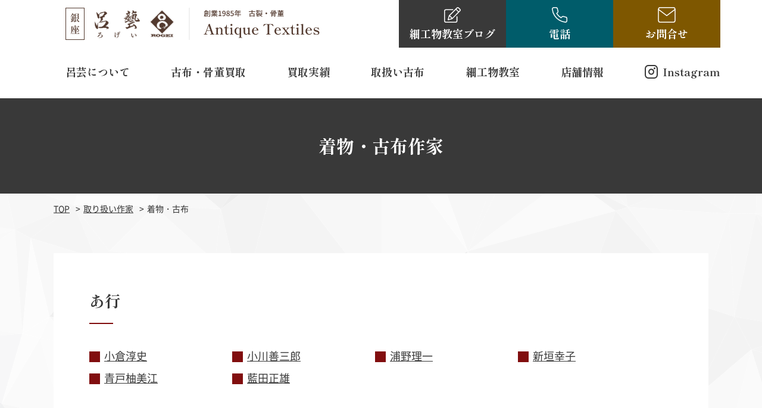

--- FILE ---
content_type: text/html; charset=UTF-8
request_url: https://rogei.tokyo/item_cate/item08/?item=art&pt=test
body_size: 12014
content:
<!DOCTYPE HTML><html class="showPage"><head><meta charset="UTF-8"><meta name="viewport" content="width=device-width"><meta name="format-detection" content="telephone=no"><title> 着物作家一覧｜銀座 呂藝｜古布（縮緬・更紗）販売／細工物教室／書道具・骨董・着物買取</title><meta name="description" content="着物・古布｜中央区で創業1975年骨董品古布の買取販売を行っている呂芸では、代々大切に譲り受けてきたけど着なくなったお着物や箪笥に眠ったままの古布の橋渡しのお手伝いをさせていただいております。古布、古裂、江戸縮緬（江戸ちりめん）、更紗（インド更紗・ヨーロッパ更紗・和更紗）、帯地やお着物、アンティーク着物、櫛（くし）簪（かんざし）帯留めなどの女性用装飾品、茶道具など古布関連の美術骨董品買取も随時させていただいております。"><meta name="keywords" content="銀座 呂藝｜古布（縮緬・更紗）販売／細工物教室／書道具・骨董・着物買取" /><meta name="google-site-verification" content="yMf8aDzdjws_D9pDJ-ZdCNUYH8kk52NLLG0kWaMNUxw" /><link rel="stylesheet" type="text/css" href="https://rogei.tokyo/wp/wp-content/themes/rogei/n_css/reset.css"><link rel="stylesheet" type="text/css" href="https://rogei.tokyo/wp/wp-content/themes/rogei/n_css/common.css?ver=1.0.2" media="print,only screen and (min-width:769px)"><link rel="stylesheet" type="text/css" href="https://rogei.tokyo/wp/wp-content/themes/rogei/n_css/unique.css?ver=1.0.4" media="print,only screen and (min-width:769px)"><link rel="stylesheet" type="text/css" href="https://rogei.tokyo/wp/wp-content/themes/rogei/n_css/sp.css?ver=1.1.0" media="only screen and (min-width: 0px) and (max-width: 768px)"><link rel="stylesheet" type="text/css" href="https://rogei.tokyo/wp/wp-content/themes/rogei/slick/slick.css"><link rel="stylesheet" type="text/css" href="https://rogei.tokyo/wp/wp-content/themes/rogei/slick/slick-theme.css">  <script async src="https://www.googletagmanager.com/gtag/js?id=UA-131336583-1"></script>  <script async src="https://www.googletagmanager.com/gtag/js?id=AW-1021933036"></script> <script type="application/ld+json">{
  "@context": "https://schema.org",
  "@type": "WebSite",
  "name": "銀座 呂藝",
  "url": "https://rogei.tokyo"
 }</script> <meta name='robots' content='max-image-preview:large' /><link rel='dns-prefetch' href='//ajax.googleapis.com' /><link rel="alternate" type="application/rss+xml" title="呂芸 &raquo; 着物・古布 アイテムカテゴリー のフィード" href="https://rogei.tokyo/item_cate/item08/feed/" /><style type="text/css">img.wp-smiley,
img.emoji {
	display: inline !important;
	border: none !important;
	box-shadow: none !important;
	height: 1em !important;
	width: 1em !important;
	margin: 0 0.07em !important;
	vertical-align: -0.1em !important;
	background: none !important;
	padding: 0 !important;
}</style><link rel='stylesheet' id='sbi_styles-css' href='https://rogei.tokyo/wp/wp-content/plugins/instagram-feed/css/sbi-styles.min.css?ver=6.1.5' type='text/css' media='all' /><link rel='stylesheet' id='wp-block-library-css' href='https://rogei.tokyo/wp/wp-includes/css/dist/block-library/style.min.css?ver=6.3.7' type='text/css' media='all' /><style id='classic-theme-styles-inline-css' type='text/css'>/*! This file is auto-generated */
.wp-block-button__link{color:#fff;background-color:#32373c;border-radius:9999px;box-shadow:none;text-decoration:none;padding:calc(.667em + 2px) calc(1.333em + 2px);font-size:1.125em}.wp-block-file__button{background:#32373c;color:#fff;text-decoration:none}</style><style id='global-styles-inline-css' type='text/css'>body{--wp--preset--color--black: #000000;--wp--preset--color--cyan-bluish-gray: #abb8c3;--wp--preset--color--white: #ffffff;--wp--preset--color--pale-pink: #f78da7;--wp--preset--color--vivid-red: #cf2e2e;--wp--preset--color--luminous-vivid-orange: #ff6900;--wp--preset--color--luminous-vivid-amber: #fcb900;--wp--preset--color--light-green-cyan: #7bdcb5;--wp--preset--color--vivid-green-cyan: #00d084;--wp--preset--color--pale-cyan-blue: #8ed1fc;--wp--preset--color--vivid-cyan-blue: #0693e3;--wp--preset--color--vivid-purple: #9b51e0;--wp--preset--gradient--vivid-cyan-blue-to-vivid-purple: linear-gradient(135deg,rgba(6,147,227,1) 0%,rgb(155,81,224) 100%);--wp--preset--gradient--light-green-cyan-to-vivid-green-cyan: linear-gradient(135deg,rgb(122,220,180) 0%,rgb(0,208,130) 100%);--wp--preset--gradient--luminous-vivid-amber-to-luminous-vivid-orange: linear-gradient(135deg,rgba(252,185,0,1) 0%,rgba(255,105,0,1) 100%);--wp--preset--gradient--luminous-vivid-orange-to-vivid-red: linear-gradient(135deg,rgba(255,105,0,1) 0%,rgb(207,46,46) 100%);--wp--preset--gradient--very-light-gray-to-cyan-bluish-gray: linear-gradient(135deg,rgb(238,238,238) 0%,rgb(169,184,195) 100%);--wp--preset--gradient--cool-to-warm-spectrum: linear-gradient(135deg,rgb(74,234,220) 0%,rgb(151,120,209) 20%,rgb(207,42,186) 40%,rgb(238,44,130) 60%,rgb(251,105,98) 80%,rgb(254,248,76) 100%);--wp--preset--gradient--blush-light-purple: linear-gradient(135deg,rgb(255,206,236) 0%,rgb(152,150,240) 100%);--wp--preset--gradient--blush-bordeaux: linear-gradient(135deg,rgb(254,205,165) 0%,rgb(254,45,45) 50%,rgb(107,0,62) 100%);--wp--preset--gradient--luminous-dusk: linear-gradient(135deg,rgb(255,203,112) 0%,rgb(199,81,192) 50%,rgb(65,88,208) 100%);--wp--preset--gradient--pale-ocean: linear-gradient(135deg,rgb(255,245,203) 0%,rgb(182,227,212) 50%,rgb(51,167,181) 100%);--wp--preset--gradient--electric-grass: linear-gradient(135deg,rgb(202,248,128) 0%,rgb(113,206,126) 100%);--wp--preset--gradient--midnight: linear-gradient(135deg,rgb(2,3,129) 0%,rgb(40,116,252) 100%);--wp--preset--font-size--small: 13px;--wp--preset--font-size--medium: 20px;--wp--preset--font-size--large: 36px;--wp--preset--font-size--x-large: 42px;--wp--preset--spacing--20: 0.44rem;--wp--preset--spacing--30: 0.67rem;--wp--preset--spacing--40: 1rem;--wp--preset--spacing--50: 1.5rem;--wp--preset--spacing--60: 2.25rem;--wp--preset--spacing--70: 3.38rem;--wp--preset--spacing--80: 5.06rem;--wp--preset--shadow--natural: 6px 6px 9px rgba(0, 0, 0, 0.2);--wp--preset--shadow--deep: 12px 12px 50px rgba(0, 0, 0, 0.4);--wp--preset--shadow--sharp: 6px 6px 0px rgba(0, 0, 0, 0.2);--wp--preset--shadow--outlined: 6px 6px 0px -3px rgba(255, 255, 255, 1), 6px 6px rgba(0, 0, 0, 1);--wp--preset--shadow--crisp: 6px 6px 0px rgba(0, 0, 0, 1);}:where(.is-layout-flex){gap: 0.5em;}:where(.is-layout-grid){gap: 0.5em;}body .is-layout-flow > .alignleft{float: left;margin-inline-start: 0;margin-inline-end: 2em;}body .is-layout-flow > .alignright{float: right;margin-inline-start: 2em;margin-inline-end: 0;}body .is-layout-flow > .aligncenter{margin-left: auto !important;margin-right: auto !important;}body .is-layout-constrained > .alignleft{float: left;margin-inline-start: 0;margin-inline-end: 2em;}body .is-layout-constrained > .alignright{float: right;margin-inline-start: 2em;margin-inline-end: 0;}body .is-layout-constrained > .aligncenter{margin-left: auto !important;margin-right: auto !important;}body .is-layout-constrained > :where(:not(.alignleft):not(.alignright):not(.alignfull)){max-width: var(--wp--style--global--content-size);margin-left: auto !important;margin-right: auto !important;}body .is-layout-constrained > .alignwide{max-width: var(--wp--style--global--wide-size);}body .is-layout-flex{display: flex;}body .is-layout-flex{flex-wrap: wrap;align-items: center;}body .is-layout-flex > *{margin: 0;}body .is-layout-grid{display: grid;}body .is-layout-grid > *{margin: 0;}:where(.wp-block-columns.is-layout-flex){gap: 2em;}:where(.wp-block-columns.is-layout-grid){gap: 2em;}:where(.wp-block-post-template.is-layout-flex){gap: 1.25em;}:where(.wp-block-post-template.is-layout-grid){gap: 1.25em;}.has-black-color{color: var(--wp--preset--color--black) !important;}.has-cyan-bluish-gray-color{color: var(--wp--preset--color--cyan-bluish-gray) !important;}.has-white-color{color: var(--wp--preset--color--white) !important;}.has-pale-pink-color{color: var(--wp--preset--color--pale-pink) !important;}.has-vivid-red-color{color: var(--wp--preset--color--vivid-red) !important;}.has-luminous-vivid-orange-color{color: var(--wp--preset--color--luminous-vivid-orange) !important;}.has-luminous-vivid-amber-color{color: var(--wp--preset--color--luminous-vivid-amber) !important;}.has-light-green-cyan-color{color: var(--wp--preset--color--light-green-cyan) !important;}.has-vivid-green-cyan-color{color: var(--wp--preset--color--vivid-green-cyan) !important;}.has-pale-cyan-blue-color{color: var(--wp--preset--color--pale-cyan-blue) !important;}.has-vivid-cyan-blue-color{color: var(--wp--preset--color--vivid-cyan-blue) !important;}.has-vivid-purple-color{color: var(--wp--preset--color--vivid-purple) !important;}.has-black-background-color{background-color: var(--wp--preset--color--black) !important;}.has-cyan-bluish-gray-background-color{background-color: var(--wp--preset--color--cyan-bluish-gray) !important;}.has-white-background-color{background-color: var(--wp--preset--color--white) !important;}.has-pale-pink-background-color{background-color: var(--wp--preset--color--pale-pink) !important;}.has-vivid-red-background-color{background-color: var(--wp--preset--color--vivid-red) !important;}.has-luminous-vivid-orange-background-color{background-color: var(--wp--preset--color--luminous-vivid-orange) !important;}.has-luminous-vivid-amber-background-color{background-color: var(--wp--preset--color--luminous-vivid-amber) !important;}.has-light-green-cyan-background-color{background-color: var(--wp--preset--color--light-green-cyan) !important;}.has-vivid-green-cyan-background-color{background-color: var(--wp--preset--color--vivid-green-cyan) !important;}.has-pale-cyan-blue-background-color{background-color: var(--wp--preset--color--pale-cyan-blue) !important;}.has-vivid-cyan-blue-background-color{background-color: var(--wp--preset--color--vivid-cyan-blue) !important;}.has-vivid-purple-background-color{background-color: var(--wp--preset--color--vivid-purple) !important;}.has-black-border-color{border-color: var(--wp--preset--color--black) !important;}.has-cyan-bluish-gray-border-color{border-color: var(--wp--preset--color--cyan-bluish-gray) !important;}.has-white-border-color{border-color: var(--wp--preset--color--white) !important;}.has-pale-pink-border-color{border-color: var(--wp--preset--color--pale-pink) !important;}.has-vivid-red-border-color{border-color: var(--wp--preset--color--vivid-red) !important;}.has-luminous-vivid-orange-border-color{border-color: var(--wp--preset--color--luminous-vivid-orange) !important;}.has-luminous-vivid-amber-border-color{border-color: var(--wp--preset--color--luminous-vivid-amber) !important;}.has-light-green-cyan-border-color{border-color: var(--wp--preset--color--light-green-cyan) !important;}.has-vivid-green-cyan-border-color{border-color: var(--wp--preset--color--vivid-green-cyan) !important;}.has-pale-cyan-blue-border-color{border-color: var(--wp--preset--color--pale-cyan-blue) !important;}.has-vivid-cyan-blue-border-color{border-color: var(--wp--preset--color--vivid-cyan-blue) !important;}.has-vivid-purple-border-color{border-color: var(--wp--preset--color--vivid-purple) !important;}.has-vivid-cyan-blue-to-vivid-purple-gradient-background{background: var(--wp--preset--gradient--vivid-cyan-blue-to-vivid-purple) !important;}.has-light-green-cyan-to-vivid-green-cyan-gradient-background{background: var(--wp--preset--gradient--light-green-cyan-to-vivid-green-cyan) !important;}.has-luminous-vivid-amber-to-luminous-vivid-orange-gradient-background{background: var(--wp--preset--gradient--luminous-vivid-amber-to-luminous-vivid-orange) !important;}.has-luminous-vivid-orange-to-vivid-red-gradient-background{background: var(--wp--preset--gradient--luminous-vivid-orange-to-vivid-red) !important;}.has-very-light-gray-to-cyan-bluish-gray-gradient-background{background: var(--wp--preset--gradient--very-light-gray-to-cyan-bluish-gray) !important;}.has-cool-to-warm-spectrum-gradient-background{background: var(--wp--preset--gradient--cool-to-warm-spectrum) !important;}.has-blush-light-purple-gradient-background{background: var(--wp--preset--gradient--blush-light-purple) !important;}.has-blush-bordeaux-gradient-background{background: var(--wp--preset--gradient--blush-bordeaux) !important;}.has-luminous-dusk-gradient-background{background: var(--wp--preset--gradient--luminous-dusk) !important;}.has-pale-ocean-gradient-background{background: var(--wp--preset--gradient--pale-ocean) !important;}.has-electric-grass-gradient-background{background: var(--wp--preset--gradient--electric-grass) !important;}.has-midnight-gradient-background{background: var(--wp--preset--gradient--midnight) !important;}.has-small-font-size{font-size: var(--wp--preset--font-size--small) !important;}.has-medium-font-size{font-size: var(--wp--preset--font-size--medium) !important;}.has-large-font-size{font-size: var(--wp--preset--font-size--large) !important;}.has-x-large-font-size{font-size: var(--wp--preset--font-size--x-large) !important;}
.wp-block-navigation a:where(:not(.wp-element-button)){color: inherit;}
:where(.wp-block-post-template.is-layout-flex){gap: 1.25em;}:where(.wp-block-post-template.is-layout-grid){gap: 1.25em;}
:where(.wp-block-columns.is-layout-flex){gap: 2em;}:where(.wp-block-columns.is-layout-grid){gap: 2em;}
.wp-block-pullquote{font-size: 1.5em;line-height: 1.6;}</style><link rel='stylesheet' id='contact-form-7-css' href='https://rogei.tokyo/wp/wp-content/plugins/contact-form-7/includes/css/styles.css?ver=5.1' type='text/css' media='all' /><link rel='stylesheet' id='contact-form-7-confirm-css' href='https://rogei.tokyo/wp/wp-content/plugins/contact-form-7-add-confirm/includes/css/styles.css?ver=5.1' type='text/css' media='all' /><link rel='stylesheet' id='toc-screen-css' href='https://rogei.tokyo/wp/wp-content/plugins/table-of-contents-plus/screen.min.css?ver=2411.1' type='text/css' media='all' /><link rel='stylesheet' id='wp-pagenavi-css' href='https://rogei.tokyo/wp/wp-content/plugins/wp-pagenavi/pagenavi-css.css?ver=2.70' type='text/css' media='all' /><link rel='stylesheet' id='fancybox-css' href='https://rogei.tokyo/wp/wp-content/plugins/easy-fancybox/css/jquery.fancybox.1.3.23.min.css' type='text/css' media='screen' /> <script type='text/javascript' defer src='https://ajax.googleapis.com/ajax/libs/jquery/3.3.1/jquery.min.js' id='jquery-js'></script> <link rel="https://api.w.org/" href="https://rogei.tokyo/wp-json/" /><link rel="EditURI" type="application/rsd+xml" title="RSD" href="https://rogei.tokyo/wp/xmlrpc.php?rsd" /><meta name="generator" content="WordPress 6.3.7" /><style type="text/css">.recentcomments a{display:inline !important;padding:0 !important;margin:0 !important;}</style><noscript><style id="rocket-lazyload-nojs-css">.rll-youtube-player, [data-lazy-src]{display:none !important;}</style></noscript></head><body class="archive tax-item_cate term-item08 term-10" ontouchstart=""> <noscript><iframe src="https://www.googletagmanager.com/ns.html?id=GTM-PTPZLQG"
height="0" width="0" style="display:none;visibility:hidden"></iframe></noscript><header><div id="header"><div class="header-inner flex"><h1 class="logo"> <a href="https://rogei.tokyo"> <picture> <source media="(min-width:769px)" data-lazy-srcset="https://rogei.tokyo/wp/wp-content/themes/rogei/n_img/common/logo.png"> <source media="(max-width:768px)" data-lazy-srcset="https://rogei.tokyo/wp/wp-content/themes/rogei/n_img/common/sp-logo.png"> <img loading="lazy" src="data:image/svg+xml,%3Csvg%20xmlns='http://www.w3.org/2000/svg'%20viewBox='0%200%200%200'%3E%3C/svg%3E" alt="｜杉並区の骨董品・古布・アンティーク着物・出張買取なら銀座 呂藝" data-lazy-src="https://rogei.tokyo/wp/wp-content/themes/rogei/n_img/common/logo.png"><noscript><img loading="lazy" src="data:image/svg+xml,%3Csvg%20xmlns='http://www.w3.org/2000/svg'%20viewBox='0%200%200%200'%3E%3C/svg%3E" alt="｜杉並区の骨董品・古布・アンティーク着物・出張買取なら銀座 呂藝" data-lazy-src="https://rogei.tokyo/wp/wp-content/themes/rogei/n_img/common/logo.png"></noscript> </picture> </a></h1><div class="head-btns flex"><div class="head-btn head-btn01"> <a href="https://ameblo.jp/rogei/" target="_blank" rel="noopener noreferrer"> <span>細工物教室<br class="sp">ブログ</span> </a></div><div class="head-btn head-btn02"> <a href="tel:0120-410-314" class="sp"> <span>電話</span> </a> <span class="ind"> <span><span class="offt">電話</span><span class="ont">閉じる</span></span> </span><div class="gnav-tel"><div class="ftBox02 flex"><div class="ft-telset"><h3>店舗のご案内</h3><dl class="line01"><dt>TEL</dt><dd><div class="tel-num"><a href="tel:03-3562-1301" class="no-pc"><span>03-3562-1301</span></a></div></dd></dl><dl class="line02"><dt>営業時間</dt><dd>11:00～16:00</dd></dl><dl class="line03"><dt>定休日</dt><dd>水曜日・木曜日</dd></dl></div><div class="ft-telset"><h3>古布・骨董品買取依頼の方（電話受付のみ）</h3><dl class="line01"><dt>TEL</dt><dd><div class="tel-num"><a href="tel:0120-410-314" class="no-pc"><span>0120-410-314</span></a></div></dd></dl><dl class="line02"><dt>営業時間</dt><dd>11:00～16:00</dd></dl><dl class="line03"><dt>定休日</dt><dd>水曜日・木曜日</dd></dl></div></div></div></div><div class="head-btn head-btn03"> <a href="https://rogei.tokyo/form/"> <span>お問合せ</span> </a></div></div><div id="gnav"><ul class="flex"><li class="drop01"><div class="dr-tit01">呂芸について</div><div class="drop-wrap"><ul><li><a href="https://rogei.tokyo/about/"><span>呂芸について</span></a></li><li><a href="https://rogei.tokyo/features/"><span>選ばれる理由</span></a></li></ul></div></li><li class="drop01"><div class="dr-tit01">古布・骨董買取</div><div class="drop-wrap"><ul><li><a href="https://rogei.tokyo/product/"><span>古布・骨董買取</span></a></li><li><a href="https://rogei.tokyo/artist/"><span>取り扱い作家</span></a></li><li><a href="https://rogei.tokyo/flow/"><span>買取の流れ</span></a></li><li><a href="https://rogei.tokyo/qa/"><span>よくある質問</span></a></li></ul></div></li><li><a href="https://rogei.tokyo/work/"><span>買取実績</span></a></li><li class="drop02"><div class="dr-tit01">取扱い古布</div><div class="drop-wrap02"><div class="item-list01 flex"><article class="item"> <a href="https://rogei.tokyo/fabric_data/%e6%b1%9f%e6%88%b8%e6%9c%9f%e5%88%ba%e7%b9%8d/"><div class="img"><div class="in-img" style="background: url(https://rogei.tokyo/wp/wp-content/uploads/2018/12/kohu01.jpg) no-repeat center;background-size: cover;"></div></div><p>江戸期刺繍</p> </a></article><article class="item"> <a href="https://rogei.tokyo/fabric_data/%e6%98%8e%e6%b2%bb%e6%9c%9f%e8%a3%be%e6%a8%a1%e6%a7%98/"><div class="img"><div class="in-img" style="background: url(https://rogei.tokyo/wp/wp-content/uploads/2018/12/meijiki01.jpg) no-repeat center;background-size: cover;"></div></div><p>明治期　裾模様</p> </a></article><article class="item"> <a href="https://rogei.tokyo/fabric_data/%e5%9e%8b%e6%9f%93/"><div class="img"><div class="in-img" style="background: url(https://rogei.tokyo/wp/wp-content/uploads/2018/12/3ded2715f49b6244754983fcb5ad8ebe.jpg) no-repeat center;background-size: cover;"></div></div><p>型染</p> </a></article><article class="item"> <a href="https://rogei.tokyo/fabric_data/%e6%b1%9f%e6%88%b8%e7%b8%ae%e7%b7%ac/"><div class="img"><div class="in-img" style="background: url(https://rogei.tokyo/wp/wp-content/uploads/2018/12/edochilimen01.jpg) no-repeat center;background-size: cover;"></div></div><p>江戸縮緬</p> </a></article><article class="item"> <a href="https://rogei.tokyo/fabric_data/%e5%92%8c%e6%9b%b4%e7%b4%97/"><div class="img"><div class="in-img" style="background: url(https://rogei.tokyo/wp/wp-content/uploads/2018/12/wasarasa01.jpg) no-repeat center;background-size: cover;"></div></div><p>和更紗</p> </a></article><article class="item"> <a href="https://rogei.tokyo/fabric_data/%e4%b8%b9%e6%b3%a2%e5%b8%83/"><div class="img"><div class="in-img" style="background: url(https://rogei.tokyo/wp/wp-content/uploads/2018/12/TOP04_r1_c1-4.jpg) no-repeat center;background-size: cover;"></div></div><p>丹波布</p> </a></article><article class="item"> <a href="https://rogei.tokyo/fabric_data/%e3%83%a8%e3%83%bc%e3%83%ad%e3%83%83%e3%83%91%e6%9b%b4%e7%b4%97/"><div class="img"><div class="in-img" style="background: url(https://rogei.tokyo/wp/wp-content/uploads/2018/12/e5bf9af3a1c62154b7ab05a6b5e55d8b.jpg) no-repeat center;background-size: cover;"></div></div><p>ヨーロッパ更紗</p> </a></article><article class="item"> <a href="https://rogei.tokyo/fabric_data/%e8%97%8d%e6%9f%93/"><div class="img"><div class="in-img" style="background: url(https://rogei.tokyo/wp/wp-content/uploads/2018/12/60b973aa0cc3beb61b588b9f4e5aa3c1.jpg) no-repeat center;background-size: cover;"></div></div><p>藍染</p> </a></article><article class="item"> <a href="https://rogei.tokyo/fabric_data/%e3%82%a4%e3%83%b3%e3%83%89%e6%9b%b4%e7%b4%97/"><div class="img"><div class="in-img" style="background: url(https://rogei.tokyo/wp/wp-content/uploads/2018/12/3c0a763078378786acbecda582fa8fca.jpg) no-repeat center;background-size: cover;"></div></div><p>インド更紗</p> </a></article><article class="item"> <a href="https://rogei.tokyo/fabric_data/%e7%b8%ae%e7%b7%ac/"><div class="img"><div class="in-img" style="background: url(https://rogei.tokyo/wp/wp-content/uploads/2018/12/73e7b412c54083c24b148904af99f144.jpg) no-repeat center;background-size: cover;"></div></div><p>縮緬</p> </a></article></div></div></li><li class="drop01"><div class="dr-tit01">細工物教室</div><div class="drop-wrap"><ul><li><a href="https://rogei.tokyo/class/"><span>細工物教室</span></a></li><li><a href="https://ameblo.jp/rogei/" target="_blank" rel="noopener noreferrer"><span>細工物教室ブログ</span></a></li></ul></div></li><li class="drop01"><div class="dr-tit01">店舗情報</div><div class="drop-wrap"><ul><li><a href="https://rogei.tokyo/shop/"><span>店舗情報</span></a></li><li><a href="https://rogei.tokyo/blog/"><span>古布・骨董ブログ</span></a></li></ul></div></li><li class="insta"><a href="https://www.instagram.com/rogei_fu/" target="_blank" rel="noopener noreferrer"><span>Instagram</span></a></li></ul></div></div></div><nav><div class="sp-nav-btn sp"> <span class="bar01"><span></span></span> <span class="bar02"><span></span></span> <span class="bar03"><span></span></span></div><div class="sp-nav-list sp"><div class="overlay-nav"></div><div class="navs-list-wrap"><ul class="navs-list"><li class="pare nav01"><div class="nav-midashi">取り扱い古布</div><ul class="sp-nav sp-nav02 kohu-sp-list"><li><a href="https://rogei.tokyo/fabric_data/%e6%b1%9f%e6%88%b8%e6%9c%9f%e5%88%ba%e7%b9%8d/">江戸期刺繍</a></li><li><a href="https://rogei.tokyo/fabric_data/%e6%98%8e%e6%b2%bb%e6%9c%9f%e8%a3%be%e6%a8%a1%e6%a7%98/">明治期　裾模様</a></li><li><a href="https://rogei.tokyo/fabric_data/%e5%9e%8b%e6%9f%93/">型染</a></li><li><a href="https://rogei.tokyo/fabric_data/%e6%b1%9f%e6%88%b8%e7%b8%ae%e7%b7%ac/">江戸縮緬</a></li><li><a href="https://rogei.tokyo/fabric_data/%e5%92%8c%e6%9b%b4%e7%b4%97/">和更紗</a></li><li><a href="https://rogei.tokyo/fabric_data/%e4%b8%b9%e6%b3%a2%e5%b8%83/">丹波布</a></li><li><a href="https://rogei.tokyo/fabric_data/%e3%83%a8%e3%83%bc%e3%83%ad%e3%83%83%e3%83%91%e6%9b%b4%e7%b4%97/">ヨーロッパ更紗</a></li><li><a href="https://rogei.tokyo/fabric_data/%e8%97%8d%e6%9f%93/">藍染</a></li><li><a href="https://rogei.tokyo/fabric_data/%e3%82%a4%e3%83%b3%e3%83%89%e6%9b%b4%e7%b4%97/">インド更紗</a></li><li><a href="https://rogei.tokyo/fabric_data/%e7%b8%ae%e7%b7%ac/">縮緬</a></li></ul></li><li class="pare nav02"><div class="nav-midashi">呂芸について</div><ul class="sp-nav sp-nav02 kohu-sp-list"><li><a href="https://rogei.tokyo/about/"><span>呂芸について</span></a></li><li><a href="https://rogei.tokyo/features/"><span>選ばれる理由</span></a></li></ul></li><li class="pare nav05"><div class="nav-midashi">古布・骨董買取</div><ul class="sp-nav sp-nav02 kohu-sp-list"><li><a href="https://rogei.tokyo/product/"><span>古布・骨董買取</span></a></li><li><a href="https://rogei.tokyo/artist/"><span>取り扱い作家</span></a></li><li><a href="https://rogei.tokyo/flow/"><span>買取の流れ</span></a></li><li><a href="https://rogei.tokyo/qa/"><span>よくある質問</span></a></li></ul></li><li><a href="https://rogei.tokyo/work/"><span>買取実績</span></a></li><li class="pare nav04"><div class="nav-midashi">細工物教室</div><ul class="sp-nav sp-nav02 kohu-sp-list"><li><a href="https://rogei.tokyo/class/"><span>細工物教室</span></a></li><li><a href="https://ameblo.jp/rogei/" target="_blank" rel="noopener noreferrer"><span>細工物教室ブログ</span></a></li></ul></li><li class="pare nav06"><div class="nav-midashi">店舗情報</div><ul class="sp-nav sp-nav02 kohu-sp-list"><li><a href="https://rogei.tokyo/shop/"><span>店舗情報</span></a></li><li><a href="https://rogei.tokyo/blog/"><span>店舗情報ブログ</span></a></li></ul></li><li class="pare nav07"><div class="nav-midashi tel-m"><span>電話</span></div><ul class="sp-nav sp-nav02"><li><div class="ftBox02 flex"><div class="ft-telset"><h3>店舗のご案内</h3><dl class="line01"><dt>TEL</dt><dd><div class="tel-num"><a href="tel:03-3562-1301" class="no-pc"><span>03-3562-1301</span></a></div></dd></dl><dl class="line02"><dt>営業時間</dt><dd>11:00～16:00</dd></dl><dl class="line03"><dt>定休日</dt><dd>水曜日・木曜日</dd></dl></div><div class="ft-telset"><h3>古布・骨董品買取依頼の方（電話受付のみ）</h3><dl class="line01"><dt>TEL</dt><dd><div class="tel-num"><a href="tel:0120-410-314" class="no-pc"><span>0120-410-314</span></a></div></dd></dl><dl class="line02"><dt>営業時間</dt><dd>11:00～16:00</dd></dl><dl class="line03"><dt>定休日</dt><dd>水曜日・木曜日</dd></dl></div></div></li></ul></li><li class="nav08"><a href="https://rogei.tokyo/form/"><span>お問合せ</span></a></li><li class="nav09"><a href="https://ameblo.jp/rogei/" target="_blank" rel="noopener noreferrer"><span>細工物教室ブログ</span></a></li></ul></div></div></nav></header><div id="top-link"><span>ページの先頭</span></div><div id="f-trigger"></div><main><div id="mv" class="under-mv"><div class="wrap"><h2 class="mv-tit"> 着物・古布作家</h2></div></div><div id="bread"><div class="wrap cf"><ul class="bread-list"><li><a href="https://rogei.tokyo">TOP</a></li><li><a href="https://rogei.tokyo/artist/">取り扱い作家</a></li><li>着物・古布</li></ul></div></div><div id="contents"><div class="under-cont"><div id="p06cBox01"><div class="wrap"><div class="art-item-cate-list"><div class="art-itemBox"><div class="titles02"><h3>あ<span class="komoji">行</span></h3></div><ul class="artist-name-list flex"><li><a href="https://rogei.tokyo/artist_data/%e5%b0%8f%e5%80%89%e6%b7%b3%e5%8f%b2/"><span>小倉淳史</span></a></li><li><a href="https://rogei.tokyo/artist_data/%e5%b0%8f%e5%b7%9d%e5%96%84%e4%b8%89%e9%83%8e/"><span>小川善三郎</span></a></li><li><a href="https://rogei.tokyo/artist_data/%e6%b5%a6%e9%87%8e%e7%90%86%e4%b8%80/"><span>浦野理一</span></a></li><li><a href="https://rogei.tokyo/artist_data/%e6%96%b0%e5%9e%a3%e5%b9%b8%e5%ad%90/"><span>新垣幸子</span></a></li><li><a href="https://rogei.tokyo/artist_data/%e9%9d%92%e6%88%b8%e6%9f%9a%e7%be%8e%e6%b1%9f/"><span>青戸柚美江</span></a></li><li><a href="https://rogei.tokyo/artist_data/%e8%97%8d%e7%94%b0%e6%ad%a3%e9%9b%84/"><span>藍田正雄</span></a></li></ul></div><div class="art-itemBox"><div class="titles02"><h3>か<span class="komoji">行</span></h3></div><ul class="artist-name-list flex"><li><a href="https://rogei.tokyo/artist_data/%e7%94%b2%e7%94%b0%e6%a0%84%e4%bd%91/"><span>甲田栄佑</span></a></li><li><a href="https://rogei.tokyo/artist_data/%e5%b0%8f%e5%ae%ae%e5%ba%b7%e5%8a%a9/"><span>小宮康助</span></a></li><li><a href="https://rogei.tokyo/artist_data/%e4%b9%85%e4%bf%9d%e7%94%b0%e4%b8%80%e7%ab%b9/"><span>久保田一竹</span></a></li><li><a href="https://rogei.tokyo/artist_data/%e5%8c%97%e6%9d%91%e6%ad%a6%e8%b3%87/"><span>北村武資</span></a></li><li><a href="https://rogei.tokyo/artist_data/%e6%9c%a8%e6%9d%91%e9%9b%a8%e5%b1%b1/"><span>木村雨山</span></a></li><li><a href="https://rogei.tokyo/artist_data/%e5%96%9c%e5%a4%9a%e5%b7%9d%e5%b9%b3%e9%83%8e/"><span>喜多川平郎</span></a></li><li><a href="https://rogei.tokyo/artist_data/%e6%a2%b6%e5%b1%b1%e4%bc%b8/"><span>梶山伸</span></a></li><li><a href="https://rogei.tokyo/artist_data/%e9%8e%8c%e5%80%89%e8%8a%b3%e5%a4%aa%e9%83%8e/"><span>鎌倉芳太郎</span></a></li></ul></div><div class="art-itemBox"><div class="titles02"><h3>さ<span class="komoji">行</span></h3></div><ul class="artist-name-list flex"><li><a href="https://rogei.tokyo/artist_data/%e6%b7%bb%e7%94%b0%e6%95%8f%e5%ad%90/"><span>添田敏子</span></a></li><li><a href="https://rogei.tokyo/artist_data/%e9%88%b4%e6%9c%a8%e8%8b%a7%e7%b4%a1%e5%ba%b5/"><span>鈴木苧紡庵</span></a></li><li><a href="https://rogei.tokyo/artist_data/%e5%9f%8e%e9%96%93%e6%a0%84%e9%a0%86/"><span>城間栄順</span></a></li><li><a href="https://rogei.tokyo/artist_data/%e5%bf%97%e6%9d%91%e3%81%b5%e3%81%8f%e3%81%bf/"><span>志村ふくみ</span></a></li></ul></div><div class="art-itemBox"><div class="titles02"><h3>た<span class="komoji">行</span></h3></div><ul class="artist-name-list flex"><li><a href="https://rogei.tokyo/artist_data/%e5%9c%9f%e5%b1%8b%e9%a0%86%e7%b4%80/"><span>土屋順紀</span></a></li><li><a href="https://rogei.tokyo/artist_data/%e9%be%8d%e6%9d%91%e5%b9%b3%e8%94%b5/"><span>龍村平蔵</span></a></li><li><a href="https://rogei.tokyo/artist_data/%e9%ab%98%e4%b9%85%e7%a9%ba%e6%9c%a8/"><span>高久空木</span></a></li><li><a href="https://rogei.tokyo/artist_data/%e5%b9%b3%e8%89%af%e6%95%8f%e5%ad%90/"><span>平良敏子</span></a></li><li><a href="https://rogei.tokyo/artist_data/%e7%8e%89%e9%82%a3%e8%a6%87%e6%9c%89%e5%85%ac/"><span>玉那覇有公</span></a></li><li><a href="https://rogei.tokyo/artist_data/%e7%94%b0%e5%b3%b6%e6%af%94%e5%91%82%e5%ad%90/"><span>田島比呂子</span></a></li></ul></div><div class="art-itemBox"><div class="titles02"><h3>な<span class="komoji">行</span></h3></div><ul class="artist-name-list flex"><li><a href="https://rogei.tokyo/artist_data/%e9%87%8e%e5%8f%a3%e5%bd%a6%e5%a4%aa%e9%83%8e/"><span>野口彦太郎</span></a></li><li><a href="https://rogei.tokyo/artist_data/%e9%87%8e%e5%8f%a3%e7%9c%9f%e9%80%a0/"><span>野口真造</span></a></li><li><a href="https://rogei.tokyo/artist_data/%e5%8d%97%e9%83%a8%e8%8a%b3%e6%9d%be/"><span>南部芳松</span></a></li></ul></div><div class="art-itemBox"><div class="titles02"><h3>は<span class="komoji">行</span></h3></div><ul class="artist-name-list flex"><li><a href="https://rogei.tokyo/artist_data/%e6%9c%ac%e9%83%b7%e5%a4%a7%e4%ba%8c/"><span>本郷大二</span></a></li><li><a href="https://rogei.tokyo/artist_data/%e6%b7%b1%e7%9f%b3%e7%be%8e%e7%a9%82/"><span>深石美穂</span></a></li><li><a href="https://rogei.tokyo/artist_data/%e5%8e%9f%e7%94%b0%e9%ba%bb%e9%82%a3/"><span>原田麻那</span></a></li><li><a href="https://rogei.tokyo/artist_data/%e7%be%bd%e7%94%b0%e7%99%bb%e5%96%9c%e5%a4%ab/"><span>羽田登喜夫</span></a></li></ul></div><div class="art-itemBox"><div class="titles02"><h3>ま<span class="komoji">行</span></h3></div><ul class="artist-name-list flex"><li><a href="https://rogei.tokyo/artist_data/%e6%a3%ae%e5%8f%a3%e9%82%a6%e5%bd%a6/"><span>森口邦彦</span></a></li><li><a href="https://rogei.tokyo/artist_data/%e6%a3%ae%e5%8f%a3%e8%8f%af%e5%bc%98/"><span>森口華弘</span></a></li><li><a href="https://rogei.tokyo/artist_data/%e7%9a%86%e5%b7%9d%e6%9c%88%e8%8f%af/"><span>皆川月華</span></a></li><li><a href="https://rogei.tokyo/artist_data/%e6%b0%b4%e9%87%8e%e5%8d%9a/"><span>水野博</span></a></li><li><a href="https://rogei.tokyo/artist_data/%e7%9c%9f%e6%a0%84%e5%9f%8e%e8%88%88%e8%8c%82/"><span>真栄城興茂</span></a></li></ul></div><div class="art-itemBox"><div class="titles02"><h3>や・ら・わ<span class="komoji">行</span></h3></div><ul class="artist-name-list flex"><li><a href="https://rogei.tokyo/artist_data/%e4%b8%8e%e9%82%a3%e5%b6%ba%e8%b2%9e/"><span>与那嶺貞</span></a></li><li><a href="https://rogei.tokyo/artist_data/%e7%94%b1%e6%b0%b4%e5%8d%81%e4%b9%85/"><span>由水十久</span></a></li><li><a href="https://rogei.tokyo/artist_data/%e5%b1%b1%e5%b2%b8%e5%b9%b8%e4%b8%80/"><span>山岸幸一</span></a></li><li><a href="https://rogei.tokyo/artist_data/%e5%b1%b1%e7%94%b0%e8%b2%a2/"><span>山田貢</span></a></li><li><a href="https://rogei.tokyo/artist_data/%e5%b1%b1%e7%94%b0%e6%a0%84%e4%b8%80/"><span>山田栄一</span></a></li></ul></div></div><div class="artist-links flex"><div class="artist-link"> <a href="https://rogei.tokyo/item_cate/item03?item=art"><div class="img"> <img loading="lazy" src="data:image/svg+xml,%3Csvg%20xmlns='http://www.w3.org/2000/svg'%20viewBox='0%200%20200%20120'%3E%3C/svg%3E" width="200" height="120" alt="" data-lazy-src="https://rogei.tokyo/wp/wp-content/themes/rogei/n_img/p06/img01.jpg"/><noscript><img src="https://rogei.tokyo/wp/wp-content/themes/rogei/n_img/p06/img01.jpg" width="200" height="120" alt=""/></noscript></div><div class="cont"> 人形作家</div> </a></div><div class="artist-link"> <a href="https://rogei.tokyo/item_cate/item02?item=art"><div class="img"> <img loading="lazy" src="data:image/svg+xml,%3Csvg%20xmlns='http://www.w3.org/2000/svg'%20viewBox='0%200%20200%20120'%3E%3C/svg%3E" width="200" height="120" alt="" data-lazy-src="https://rogei.tokyo/wp/wp-content/themes/rogei/n_img/p06/img02.jpg"/><noscript><img src="https://rogei.tokyo/wp/wp-content/themes/rogei/n_img/p06/img02.jpg" width="200" height="120" alt=""/></noscript></div><div class="cont"> 茶道具作家</div> </a></div><div class="artist-link"> <a href="https://rogei.tokyo/item_cate/item06?item=art"><div class="img"> <img loading="lazy" src="data:image/svg+xml,%3Csvg%20xmlns='http://www.w3.org/2000/svg'%20viewBox='0%200%20200%20120'%3E%3C/svg%3E" width="200" height="120" alt="" data-lazy-src="https://rogei.tokyo/wp/wp-content/themes/rogei/n_img/p06/img03.jpg"/><noscript><img src="https://rogei.tokyo/wp/wp-content/themes/rogei/n_img/p06/img03.jpg" width="200" height="120" alt=""/></noscript></div><div class="cont"> 戦前こけし作家</div> </a></div><div class="artist-link"> <a href="https://rogei.tokyo/item_cate/item01?item=art"><div class="img"> <img loading="lazy" src="data:image/svg+xml,%3Csvg%20xmlns='http://www.w3.org/2000/svg'%20viewBox='0%200%20200%20120'%3E%3C/svg%3E" width="200" height="120" alt="" data-lazy-src="https://rogei.tokyo/wp/wp-content/themes/rogei/n_img/p06/img04.jpg"/><noscript><img src="https://rogei.tokyo/wp/wp-content/themes/rogei/n_img/p06/img04.jpg" width="200" height="120" alt=""/></noscript></div><div class="cont"> 骨董品作家</div> </a></div><div class="artist-link"> <a href="https://rogei.tokyo/item_cate/item10?item=art"><div class="img"> <img loading="lazy" src="data:image/svg+xml,%3Csvg%20xmlns='http://www.w3.org/2000/svg'%20viewBox='0%200%20200%20120'%3E%3C/svg%3E" width="200" height="120" alt="" data-lazy-src="https://rogei.tokyo/wp/wp-content/themes/rogei/n_img/p06/img05.jpg"/><noscript><img src="https://rogei.tokyo/wp/wp-content/themes/rogei/n_img/p06/img05.jpg" width="200" height="120" alt=""/></noscript></div><div class="cont"> 絵画作家</div> </a></div></div></div></div></div></main><aside class="aside01"><div class="wrap"><h2 class="aside-tit min"> 古布や骨董品のことなら<br> お気軽にご相談ください</h2><div class="aside-cont01"><div class="inner01"><ul class="check-list01 flex"><li>何かわからないけど<span>古い布</span>や<span>骨董品</span>がある</li><li>家族が集めていた<span>布や絵画・骨董品</span>等がたくさんある</li><li>着物や布があるけど<span>価値がわからない</span></li><li>家にある着物や古い物の<span>生前整理・断捨離</span>をしたい</li></ul></div><div class="inner02 min"> 全国どこへでも<br class="sp">買取にお伺いします<div class="text goth"><p>片づける前にご連絡ください！賢い遺品整理、蔵整理全国お伺います！</p> <br><p>古布・骨董・茶道具・能装束・能面、袈裟などの法衣、こけし・市松人形・雛人形、雛型本・和本（和装本）、浮世絵・錦絵、民芸品（古銭・切手を含む）、アンティーク着物、古布、古い布、古裂、はぎれ、江戸縮緬（江戸ちりめん）、更紗（インド更紗・ヨーロッパ更紗・和更紗）、唐木綿、藍染木綿、型染、筒描、襤褸（ぼろ、らんる）、金襴・緞子・唐織・錦織・帯地やお着物、櫛（くし）簪（かんざし）帯留めなどの女性用装飾品、茶道具・能装束・能面、袈裟などの法衣など</p> <br><p>骨董品買取りを随時させていただいております。</p></div></div></div><div class="aside-cont02 flex"><div class="left"><h3>電話で相談をしたい方</h3><div class="cont"><div class="tel-num"><a href="tel:0120-410-314" class="no-pc"><span>0120-410-314</span></a></div><div class="tel-bh">11:00～16:00（定休日：水曜日・木曜日）</div></div></div><div class="right"><h3>メールで相談をしたい方</h3><div class="cont"><div class="btn01 mail-btn"><a href="https://rogei.tokyo/form/"><span>お問合せ・買取フォーム</span></a></div></div></div></div></div></aside><div id="area-set"><div class="wrap"><div class="img"> <img loading="lazy" src="data:image/svg+xml,%3Csvg%20xmlns='http://www.w3.org/2000/svg'%20viewBox='0%200%200%200'%3E%3C/svg%3E" alt="" data-lazy-src="https://rogei.tokyo/wp/wp-content/themes/rogei/n_img/common/map.svg"/><noscript><img src="https://rogei.tokyo/wp/wp-content/themes/rogei/n_img/common/map.svg" alt=""/></noscript></div><h2 class="titles01"> <span class="jp">古布・骨董品<br class="sp">買取エリア</span> <span class="en">Area</span></h2><div class="text"><p>関東一円を中心に、全国無料で出張買取いたします。</p><p>関東の方はすぐにお伺い致します。</p></div><div class="area-listBox flex"><ul class="area-list"><li>北海道</li><li>東北</li><li>関東</li><li>北陸中部</li></ul><ul class="area-list"><li>近畿</li><li>中国</li><li>四国</li><li>九州沖縄</li></ul></div><div class="area-detailBox"><div class="area-cont on"><div class="area-name on"><h4>東京都</h4></div><div class="area-child" style="display: block;"> 千代田区、中央区、港区、渋谷区、新宿区、文京区、台東区、墨田区、江東区、品川区、大田区、目黒区、世田谷区、杉並区、中野区、豊島区、北区、荒川区、江戸川区、葛飾区、足立区、板橋区、練馬区、武蔵野市、三鷹市、調布市、狛江市、西東京市、綾瀬市、東久留米市、小平市、小金井市、府中市、稲城市、町田市、多摩市、日野市、国立市、国分寺市、東村山市、東大和市、立川市、福生市、昭島市、武蔵村山市、八王子市、あきる野市、羽村市、青梅市、瑞穂町、日の出町、奥多摩町、檜原村</div></div><div class="area-cont"><div class="area-name"><h4>神奈川県</h4></div><div class="area-child"> 横浜市、鶴見区、神奈川区、西区、中区、南区 、港南区 、保土ケ谷区、 旭区、 磯子区 、金沢区 、港北区 、緑区 、青葉区 、都筑区 、戸塚区 、栄区 、泉区、 瀬谷区、川崎市 、川崎区 、幸区 、中原区 、高津区 、宮前区 、多摩区 、麻生区、横須賀市 、鎌倉市 、逗子市 、三浦市 、葉山町、相模原市 、厚木市 、 大和市 、海老名市 、座間市 、綾瀬市 、愛川町 、清川村、平塚市 、藤沢市、 茅ヶ崎市 、秦野市 、伊勢原市 、寒川町 、大磯町 、二宮町、南足柄市 、中井町 、大井町 、松田町 、山北町 、開成町、小田原市 、箱根町 、真鶴町 、 湯河原町</div></div><div class="area-cont"><div class="area-name"><h4>埼玉県</h4></div><div class="area-child"> 西区、北区、大宮区、見沼区、中央区、桜区、浦和区、南区、緑区、岩槻区 川口市、蕨市、戸田市、鳩ヶ谷市、 鴻巣市、上尾市、桶川市、北本市、伊奈町、 朝霞市、志木市、和光市、新座市、富士見市、ふじみ野市、三芳町、 所沢市、飯能市、狭山市、入間市、日高市、 川越市、坂戸市、鶴ヶ島市、毛呂山町、越生町、 東松山市、滑川町、嵐山町、小川町、川島町、吉見町、鳩山町、ときがわ町、東秩父村、 秩父市、横瀬町、皆野町、長瀞町、小鹿野町、 熊谷市、深谷市、寄居町、 本庄市、美里町、神川町、上里町</div></div><div class="area-cont"><div class="area-name"><h4>千葉県</h4></div><div class="area-child"> 千葉市（中央区、花見川区、稲毛区、若葉区、緑区、美浜区）、 川口市、銚子市、市川市、船橋市、館山市、木更津市、松戸市、野田市、茂原市、成田市、佐倉市、東金市、旭市、習志野市、柏市、勝浦市、市原市、流山市、八千代市、我孫子市、鴨川市、鎌ケ谷市、君津市、富津市、浦安市、四街道市、袖ケ浦市、八街市、印西市、白井市、富里市、南房総市、匝瑳市、香取市、山武市、いすみ市、酒々井町、栄町、 神崎町、多古町、東庄町、大網白里町、九十九里町、芝山町、横芝光町、白子町、長柄町、長南町、大多喜町、御宿町、鋸南町</div></div><div class="area-cont"><div class="area-name"><h4>栃木県</h4></div><div class="area-child"> 宇都宮市、足利市、栃木市、佐野市、鹿沼市、日光市、小山市、真岡市、大田原市、矢板市、那須塩原市、さくら市、那須烏山市、下野市上三川町、 西方町益子町、茂木町、市貝町、芳賀町、 壬生町、野木町、岩舟町塩谷町、高根沢町那須町、那珂川町</div></div><div class="area-cont"><div class="area-name"><h4>群馬県</h4></div><div class="area-child"> 前橋市、高崎市、桐生市、伊勢崎市、太田市、沼田市、館林市、渋川市、藤岡市、富岡市、安中市、みどり市、榛東村、吉岡町、上野村、神流町、下仁田町、南牧村、甘楽町、中之条町、東吾妻町、長野原町、嬬恋村、草津町、高山村、片品村、川場村、昭和村、みなかみ町、玉村町、板倉町、明和町、千代田町、大泉町、邑楽町</div></div><div class="area-cont"><div class="area-name"><h4>茨城県</h4></div><div class="area-child"> 日立市、ひたちなか市、常陸太田市、高萩市、北茨木市、常陸大宮市、那珂市、那珂郡東海村、久慈郡大子町、水戸市、笠間市、小美玉市、東茨城郡茨城町・大洗町・城里町 鹿島市、潮来市、神栖市、鉾田市、行方市、つくば市、土浦市、取手市、牛久市、龍ケ崎市、石岡市、守谷市、稲敷市、かすみがうら市、つくばみらい市、稲敷郡阿見長・河内町・美浦村、北相馬郡利根町、 古河市、筑西市、常総市、坂東市、結城市、桜川市、下妻市、結城郡八千代町、猿島郡五霞町・境町</div></div></div></div></div><footer><div id="footer"><div id="faccess"><div class="wrap"><div class="n-accessBox"><div class="box01 flex"><div class="left"><h2 class="titles01"> <span class="jp">店舗アクセス</span> <span class="en">Access</span></h2><div class="inner-access"><div><h3 class="min">住所</h3><div class="text"><p>東京都中央区銀座1-5-7 アネックス2福神ビル6F　</p></div></div><div><h3 class="min">アクセス</h3><div class="text"><p>・JR「有楽町駅」京橋口徒歩5分</p><p>・銀座線 ・丸ノ内線 ・日比谷線「銀座駅 」徒歩4分</p><p>・有楽町線「銀座一丁目駅」徒歩１分</p></div></div></div></div><div class="right"> <img loading="lazy" src="data:image/svg+xml,%3Csvg%20xmlns='http://www.w3.org/2000/svg'%20viewBox='0%200%20650%20490'%3E%3C/svg%3E" width="650" height="490" alt="" data-lazy-src="https://rogei.tokyo/wp/wp-content/themes/rogei/n_img/common/map01.jpg"/><noscript><img src="https://rogei.tokyo/wp/wp-content/themes/rogei/n_img/common/map01.jpg" width="650" height="490" alt=""/></noscript></div></div><div class="box02 flex"><div class="right"> <iframe src="about:blank" width="1100" height="390" style="border:0;" allowfullscreen="" loading="lazy" referrerpolicy="no-referrer-when-downgrade" data-rocket-lazyload="fitvidscompatible" data-lazy-src="https://www.google.com/maps/embed?pb=!1m18!1m12!1m3!1d3241.0927585285276!2d139.76499065142062!3d35.67471793783839!2m3!1f0!2f0!3f0!3m2!1i1024!2i768!4f13.1!3m3!1m2!1s0x6018edf98e9c92b1%3A0x4ca4b70cbd4ad290!2z5ZGC6Jed!5e0!3m2!1sja!2sjp!4v1668127321438!5m2!1sja!2sjp"></iframe><noscript><iframe src="https://www.google.com/maps/embed?pb=!1m18!1m12!1m3!1d3241.0927585285276!2d139.76499065142062!3d35.67471793783839!2m3!1f0!2f0!3f0!3m2!1i1024!2i768!4f13.1!3m3!1m2!1s0x6018edf98e9c92b1%3A0x4ca4b70cbd4ad290!2z5ZGC6Jed!5e0!3m2!1sja!2sjp!4v1668127321438!5m2!1sja!2sjp" width="1100" height="390" style="border:0;" allowfullscreen="" loading="lazy" referrerpolicy="no-referrer-when-downgrade"></iframe></noscript></div><div class="left"> <img loading="lazy" src="data:image/svg+xml,%3Csvg%20xmlns='http://www.w3.org/2000/svg'%20viewBox='0%200%20500%20400'%3E%3C/svg%3E" width="500" height="400" alt="" data-lazy-src="https://rogei.tokyo/wp/wp-content/themes/rogei/n_img/top2024/ft-img.jpg"/><noscript><img src="https://rogei.tokyo/wp/wp-content/themes/rogei/n_img/top2024/ft-img.jpg" width="500" height="400" alt=""/></noscript></div></div></div></div></div><div id="ftInfo"><div class="wrap"><div class="ftBox01 flex"><h2 class="ft-logo"> <img loading="lazy" src="data:image/svg+xml,%3Csvg%20xmlns='http://www.w3.org/2000/svg'%20viewBox='0%200%20525%2064'%3E%3C/svg%3E" width="525" height="64" alt="" data-lazy-src="https://rogei.tokyo/wp/wp-content/themes/rogei/n_img/common/ft-logo.png"/><noscript><img src="https://rogei.tokyo/wp/wp-content/themes/rogei/n_img/common/ft-logo.png" width="525" height="64" alt=""/></noscript></h2><div class="ft-address"><p>〒104-0061　東京都中央区銀座1-5-7 アネックス2福神ビル6F</p><p>JR「有楽町駅」京橋口徒歩5分</p><p>有楽町線「銀座一丁目駅」徒歩１分</p></div></div><div class="ftBox02 flex"><div class="ft-telset"><h3>店舗のご案内</h3><dl class="line01"><dt>TEL</dt><dd><div class="tel-num"><a href="tel:03-3562-1301" class="no-pc"><span>03-3562-1301</span></a></div></dd></dl><dl class="line02"><dt>営業時間</dt><dd>11:00～16:00</dd></dl><dl class="line03"><dt>定休日</dt><dd>水曜日・木曜日</dd></dl></div><div class="ft-telset"><h3>古布・骨董品買取依頼の方（電話受付のみ）</h3><dl class="line01"><dt>TEL</dt><dd><div class="tel-num"><a href="tel:0120-410-314" class="no-pc"><span>0120-410-314</span></a></div></dd></dl><dl class="line02"><dt>営業時間</dt><dd>11:00～16:00</dd></dl><dl class="line03"><dt>定休日</dt><dd>水曜日・木曜日</dd></dl></div></div></div></div><div id="ft-kofu"><div class="wrap"><div class="ft-tit01"><a href="https://rogei.tokyo/fabric/">取り扱い古布</a></div><ul class="kofu-list flex"><li><a href="https://rogei.tokyo/fabric_data/%e6%b1%9f%e6%88%b8%e6%9c%9f%e5%88%ba%e7%b9%8d/"><span>江戸期刺繍</span></a></li><li><a href="https://rogei.tokyo/fabric_data/%e6%98%8e%e6%b2%bb%e6%9c%9f%e8%a3%be%e6%a8%a1%e6%a7%98/"><span>明治期　裾模様</span></a></li><li><a href="https://rogei.tokyo/fabric_data/%e5%9e%8b%e6%9f%93/"><span>型染</span></a></li><li><a href="https://rogei.tokyo/fabric_data/%e6%b1%9f%e6%88%b8%e7%b8%ae%e7%b7%ac/"><span>江戸縮緬</span></a></li><li><a href="https://rogei.tokyo/fabric_data/%e5%92%8c%e6%9b%b4%e7%b4%97/"><span>和更紗</span></a></li><li><a href="https://rogei.tokyo/fabric_data/%e4%b8%b9%e6%b3%a2%e5%b8%83/"><span>丹波布</span></a></li><li><a href="https://rogei.tokyo/fabric_data/%e3%83%a8%e3%83%bc%e3%83%ad%e3%83%83%e3%83%91%e6%9b%b4%e7%b4%97/"><span>ヨーロッパ更紗</span></a></li><li><a href="https://rogei.tokyo/fabric_data/%e8%97%8d%e6%9f%93/"><span>藍染</span></a></li><li><a href="https://rogei.tokyo/fabric_data/%e3%82%a4%e3%83%b3%e3%83%89%e6%9b%b4%e7%b4%97/"><span>インド更紗</span></a></li><li><a href="https://rogei.tokyo/fabric_data/%e7%b8%ae%e7%b7%ac/"><span>縮緬</span></a></li></ul><div class="hinmoki-ft"><div class="ft-tit01"><a href="https://rogei.tokyo/product/">買取品目</a></div><ul class="kofu-list flex"><li><a href="https://rogei.tokyo/product_data/%e9%aa%a8%e8%91%a3%e5%93%81/"><span>骨董品</span></a></li><li><a href="https://rogei.tokyo/product_data/%e6%b5%ae%e4%b8%96%e7%b5%b5%e3%83%bb%e9%8c%a6%e7%b5%b5%e8%b2%b7%e5%8f%96%e3%82%8a/"><span>浮世絵・錦絵</span></a></li><li><a href="https://rogei.tokyo/product_data/%e8%83%bd%e9%9d%a2%e3%83%bb%e8%83%bd%e8%a3%85%e6%9d%9f/"><span>能面・能装束</span></a></li><li><a href="https://rogei.tokyo/product_data/%e8%8c%b6%e9%81%93%e5%85%b7/"><span>茶道具</span></a></li><li><a href="https://rogei.tokyo/product_data/%e9%ab%98%e7%b4%9a%e7%9d%80%e7%89%a9/"><span>高級着物</span></a></li><li><a href="https://rogei.tokyo/product_data/%e8%83%bd%e8%a1%a3%e8%a3%85/"><span>能衣装</span></a></li><li><a href="https://rogei.tokyo/product_data/%e4%ba%ba%e5%bd%a2/"><span>人形</span></a></li><li><a href="https://rogei.tokyo/product_data/%e5%92%8c%e6%a5%bd%e5%99%a8/"><span>和楽器</span></a></li><li><a href="https://rogei.tokyo/product_data/%e8%bb%8d%e9%9a%8a%e3%83%bb%e5%86%99%e7%9c%9f%e3%83%bb%e5%8b%b2%e7%ab%a0/"><span>軍隊・写真・勲章</span></a></li><li><a href="https://rogei.tokyo/product_data/%e6%b0%91%e8%8a%b8%e5%93%81/"><span>民芸品</span></a></li><li><a href="https://rogei.tokyo/product_data/%e3%81%93%e3%81%91%e3%81%97/"><span>戦前こけし</span></a></li><li><a href="https://rogei.tokyo/product_data/%e7%9d%80%e7%89%a9%e3%83%bb%e5%8f%a4%e5%b8%83/"><span>着物・古布</span></a></li><li><a href="https://rogei.tokyo/product_data/%e7%b5%b5%e7%94%bb/"><span>絵画</span></a></li><li><a href="https://rogei.tokyo/product_data/%e5%88%87%e6%89%8b/"><span>切手</span></a></li><li><a href="https://rogei.tokyo/product_data/%e5%8f%a4%e9%8a%ad/"><span>古銭</span></a></li><li><a href="https://rogei.tokyo/product_data/%e8%b4%88%e7%ad%94%e5%93%81/"><span>贈答品</span></a></li></ul></div></div></div><div id="ftBox02"><div class="wrap"><div id="fnav" class="flex"><div class="fnav01"><div class="ft-tit02"><span>呂芸について</span></div><ul><li><a href="https://rogei.tokyo/about/"><span>呂芸について</span></a></li><li><a href="https://rogei.tokyo/features/"><span>選ばれる理由</span></a></li></ul></div><div class="fnav01"><div class="ft-tit02"><span>細工物教室</span></div><ul><li><a href="https://rogei.tokyo/class/"><span>細工物教室</span></a></li><li><a href="https://ameblo.jp/rogei/" target="_blank" rel="noopener noreferrer"><span>細工物教室ブログ</span></a></li></ul></div><div class="fnav02"><div class="ft-tit02"><span>古布・骨董品買取</span></div><ul><li><a href="https://rogei.tokyo/product/"><span>古布・骨董買取</span></a></li><li><a href="https://rogei.tokyo/artist/"><span>取り扱い作家</span></a></li><li><a href="https://rogei.tokyo/work/"><span>買取実績</span></a></li><li><a href="https://rogei.tokyo/flow/"><span>買取の流れ</span></a></li><li><a href="https://rogei.tokyo/qa/"><span>よくある質問</span></a></li></ul></div><div class="fnav03"><div class="ft-tit02"><span>店舗概要</span></div><ul><li><a href="https://rogei.tokyo/shop/"><span>店舗概要・アクセス</span></a></li><li><a href="https://rogei.tokyo/blog/"><span>古布・骨董ブログ</span></a></li></ul></div></div><div class="ft-btns"><div class="btn01 mail-btn"><a href="https://rogei.tokyo/form/"><span>お問合せ</span></a></div><div class="btn01 blog-btn"><a href="https://rogei.tokyo"><span>細工物教室ブログ</span></a></div></div></div></div><div class="ft-bottom"><div class="wrap"><ul class="pp-list"><li><a href="https://rogei.tokyo/privacy/">プライバシーポリシー</a></li><li><a href="https://rogei.tokyo/sitepolicy/">サイトポリシー</a></li></ul><div class="copyright"><p> ©2018-2026　Rogei All Rights Reserved.</p></div></div></div></div></footer>  <script defer src="https://rogei.tokyo/wp/wp-content/cache/autoptimize/js/autoptimize_6e96e69efbf5bdc97f9cc56bb6336fa0.js"></script></body></html>

--- FILE ---
content_type: text/css
request_url: https://rogei.tokyo/wp/wp-content/themes/rogei/n_css/sp.css?ver=1.1.0
body_size: 14889
content:
@charset "utf-8";
/* CSS Document */
/*webフォント読み込み*/
@font-face {/*notosansレギュラー*/
  font-family: 'Noto Sans JP';
  src: url('../fonts/NotoSansJP-Regular.otf');
  src:
  url('../fonts/NotoSansJP-Regular.woff2') format('woff2'),
  url('../fonts/NotoSansJP-Regular.woff') format('woff'),
  url('../fonts/NotoSansJP-Regular.otf') format('truetype');
	font-weight: 400;
}
@font-face {/*notosansミディアム*/
  font-family: 'Noto Sans JP';
  src: url('../fonts/NotoSansJP-Medium.otf');
  src:
  url('../fonts/NotoSansJP-Medium.woff2') format('woff2'),
  url('../fonts/NotoSansJP-Medium.woff') format('woff'),
  url('../fonts/NotoSansJP-Medium.otf') format('truetype');
	font-weight: 500;
}
@font-face {/*notosansボールド*/
  font-family: 'Noto Sans JP';
  src: url('../fonts/NotoSansJP-Bold.otf');
  src:
  url('../fonts/NotoSansJP-Bold.woff2') format('woff2'),
  url('../fonts/NotoSansJP-Bold.woff') format('woff'),
  url('../fonts/NotoSansJP-Bold.otf') format('truetype');
	font-weight: 700;
}

@font-face {/*ShipporiMincho-Regular*/
  font-family: 'min';
  src: url('../fonts/ShipporiMincho-Regular.otf');
  src:
  url('../fonts/ShipporiMincho-Regular.woff2') format('woff2'),
  url('../fonts/ShipporiMincho-Regular.woff') format('woff'),
  url('../fonts/ShipporiMincho-Regular.otf') format('truetype');
	font-weight: 400;
}
@font-face {/*ShipporiMincho-Medium*/
  font-family: 'min';
  src: url('../fonts/ShipporiMincho-Medium.otf');
  src:
  url('../fonts/ShipporiMincho-Medium.woff2') format('woff2'),
  url('../fonts/ShipporiMincho-Medium.woff') format('woff'),
  url('../fonts/ShipporiMincho-Medium.otf') format('truetype');
	font-weight: 500;
}
@font-face {/*ShipporiMincho-SemiBold*/
  font-family: 'min';
  src: url('../fonts/ShipporiMincho-SemiBold.otf');
  src:
  url('../fonts/ShipporiMincho-SemiBold.woff2') format('woff2'),
  url('../fonts/ShipporiMincho-SemiBold.woff') format('woff'),
  url('../fonts/ShipporiMincho-SemiBold.otf') format('truetype');
	font-weight: 600;
}
@font-face {/*ShipporiMincho-Bold*/
  font-family: 'min';
  src: url('../fonts/ShipporiMincho-Bold.otf');
  src:
  url('../fonts/ShipporiMincho-Bold.woff2') format('woff2'),
  url('../fonts/ShipporiMincho-Bold.woff') format('woff'),
  url('../fonts/ShipporiMincho-Bold.otf') format('truetype');
	font-weight: 700;
}

/* Link
=========================================== */

a:link, a:visited {
	color:#393939;text-decoration: none;
}
a {
	outline: none;transition: 0.3s;color:#393939;text-decoration: none;
}

a img{transition: 0.3s;}


:focus{outline: none;}


/* 共通設定
=========================================== */

body{}
.pc{display:none!important;}
body {
	background:#fff;
	color:#393939;
	font-size:16px;
	line-height: 1.8;
	font-family:  'Noto Sans JP',"メイリオ","Mayryo ","ヒラギノ角ゴ Pro W3","ＭＳ Ｐゴシック","MS PGothic",sans-serif;
	font-style: normal;
	font-weight: 400;
	word-break: break-all;
	overflow: hidden;
	padding-top: 60px;
}
h1,h2,h3,h4,h5,h6{line-height: 1.5;font-weight: 700;}
body,li,th,td,p,dt,dd{}
body#tinymce{min-width:inherit!important;}
input,select,textarea{font-family: 'Noto Sans JP',"メイリオ","Mayryo ","ヒラギノ角ゴ Pro W3","ＭＳ Ｐゴシック","MS PGothic",sans-serif;}

img{width:100%;height:auto;}
table {width: 100%;}
body,li,th,td,p,dt,dd{}

.no-pc{display: inline-block;text-decoration: none!important;}
.inb{display: inline-block;}
.block{display: block;}
.wrap{position: relative;}



/*共通見出し設定*/

.titles01{margin-bottom: 25px;font-family: 'min';letter-spacing: 0.04em;}
.titles01 .jp{display: block;font-size: 32px;font-weight: 600;}
.titles01 .en{font-size: 15px;color: #810E0F;font-weight: 700;}

.titles02 { font-family: 'min'; font-size: 20px; margin-bottom: 45px;  position: relative }
.titles02:before { content: ""; width: 40px; height: 2px; position: absolute; bottom: -15px; background: #810E0F;
}


/*共通ボタン設定*/

.btn01{width:100%;}
.btn01 a{display: block;text-decoration: none;line-height: 60px;text-align: center;color: #fff;font-family: 'min';font-size: 18px;background: url("../n_img/common/btn-arrow.svg") no-repeat center right 20px #810E0F;font-weight: 500;}
.btn01 a{display: block;text-decoration: none;line-height: 60px;text-align: center;color: #fff;font-family: 'min';font-size: 18px;background: url("../n_img/common/btn-arrow.svg") no-repeat center right 20px #810E0F;font-weight: 500;}

/*スライダー　ふわっ*/
div.b-slider,
div.slider-w,
div#mv-slider,
div#mv-slider-right,
div#mv-slider-left,
div#mv-text-slider{opacity: 0;transition: opacity .3s linear;}
div.b-slider.slick-initialized,
div.slider-w.slick-initialized,
div#mv-slider.slick-initialized,
div#mv-slider-right.slick-initialized,
div#mv-slider-left.slick-initialized,
div#mv-text-slider.slick-initialized{opacity: 1;}



/*font*/
.goth{font-family: 'Noto Sans JP',"メイリオ","Mayryo ","ヒラギノ角ゴ Pro W3","ＭＳ Ｐゴシック","MS PGothic",sans-serif;}
.min{ font-family: 'min';}


.tright {text-align:right;}
.tleft {text-align:left;}
.tcenter {text-align:center;}
.flL {float:left;}
.flR {float:right;}
.bold {font-weight:bold;}
.inb{display:inline-block;}
.block {display: block;}
.red {color:#951010;}
.blue {color:#0181C0;}
.yellow{color:#FFDE00;}
.orange{color:#FF4A00;}
.green{color:#00B561;}
.navy{color:#374b8e;}
.pink{color:#ff7373;}
.gray{color: #818181;}

/*header
---------------------------------------------------------------*/
div#header{background:#fff;width: 100%;position: fixed;z-index: 30;left: 0;top:0;height: 60px;}
p.head-text{display: none;}
div#gnav{display: none;}
div#header > .contact-btn{display: none;}

.contact-btn{width: 140px;height: 100px;margin-left: 20px;}
.contact-btn a{display: block;text-decoration: none;text-align: center;line-height: 1.8;color: #fff;background:#E96D00;background-position: 0 0;font-weight: 700;font-size: 16px;height: 140px;box-sizing: border-box;padding-top: 45px;}
.contact-btn a > span{display: inline-block;padding-top: 24px;background: url("../img/common/ico-mail02.svg") no-repeat center top;position: relative;}

li.sp-contact .contact-btn{width: 100%;height: 60px;margin-left: 0;margin-top: 25px;}
li.sp-contact .contact-btn a{font-size: 18px;line-height: 60px;height: 60px;padding-top: 0;}
li.sp-contact .contact-btn a span{padding-left:48px;background-position: left center;background-size: 40px;padding-top: 0;padding-right: 20px;}
li.sp-contact .contact-btn a span:after{content:"";background: url("../img/common/arrow01.svg") no-repeat right center;width: 9px;height: 21px;position: absolute;right:0;top:50%;transform: translateY(-50%);transition: 0.3s;z-index: 2;background-size: contain;}

.logo {padding-top: 15px;padding-left: 5%;width: 210px;}

.fixed div#header{box-shadow: 0 0 3px rgba(0,0,0,0.3);}

.school-list.wrap{display: none;}

.head-btns.flex{width: 100%;position: fixed;left: 0;bottom: 0;z-index: 90;}
.head-btn{width: calc(100% / 3);}
.head-btn > a,
.head-btn > span.ind{text-align: center;text-decoration: none;color: #fff;height: 70px;box-sizing: border-box;padding-top: 34px;line-height: 1.45;font-size:min(18px,5vw) ;font-family: 'min';font-weight: 700;background: url("../n_img/common/ico-blog.svg") no-repeat center top 12px #393939;display: block;transition: 0.3s;cursor: pointer;}
.head-btn.head-btn02 > a{background-image: url("../n_img/common/ico-tel.svg");background-color: #005C6A;background-size: 20px;}
.head-btn.head-btn02 > span.ind{display: none!important;}
.head-btn.head-btn03 > a{background-image: url("../n_img/common/ico-mail.svg");background-color: #7E5700;background-size: 20px;}
.gnav-tel{display: none!important;}

.head-btn.head-btn01 > a{padding-top: 10px;background-image: none;}

/* nav
=========================================== */
html.huopen{overflow: hidden;}
.sp-nav-btn {width: 60px;height: 60px;position: fixed;top:0;right: 0;z-index: 202;box-sizing: content-box;}
.sp-nav-btn span.bar01 {content: "";width: 60%;height: 2px;position: absolute;top: 18px;right: 20%;transition: 0.3s;}
.sp-nav-btn span.bar03 {content: "";width: 60%;height: 2px;position: absolute;bottom: 17px;right: 20%;transition: 0.3s;}
.sp-nav-btn span.bar02{position: absolute;width: 60%;height: 2px;top: 29px;right: 20%;transition: 0.3s;}

.sp-nav-btn > span{overflow: hidden;}
.sp-nav-btn > span > span{width: 120px;height: 2px;background: #533A2F;display: block;position: absolute;left: -80px;top:0;}

.sp-nav-btn.opon span.bar02{opacity: 0;}
.sp-nav-btn.opon span.bar01 {box-shadow: none;transform: rotateZ(45deg);top:29px;background: #533A2F;}
.sp-nav-btn.opon span.bar03 {transform: rotateZ(-45deg);bottom: 28px;background: #533A2F;}

.sp-nav-btn span.bar01 > span{animation: load 3.0s linear 0s infinite forwards;}
.sp-nav-btn span.bar02 > span{animation: load 3.0s linear 0.2s infinite forwards;}
.sp-nav-btn span.bar03 > span{animation: load 3.0s linear 0.4s infinite forwards;}
@keyframes load {
	0%{left: -120px;top:0;}
	60%{opacity: 1;}
	100%{left:80px;opacity: 0.2;}
}

.overlay-nav {display: none;}
.overlay-nav.opon {z-index:15;opacity: 1;}
div.navs-list-wrap {position: fixed;width: 100%;height:100%;z-index: 220;top: 60px;box-sizing: border-box;background:#FFF;right: calc(-100% - 60px);transition: 0.3s;padding: 1px 5% 50px;}
div.navs-list-wrap.opon{right:0;}

ul.navs-list {height: calc(100vh - 60px);overflow: auto;padding-bottom: 45px;box-sizing: border-box;}
.navs-list > li{border-top:solid 1px #E6E6E6;}
.navs-list > li:first-child{border-top:none;}
.navs-list > li > a {display: block;padding:17px 50px 17px 0;text-decoration: none;font-weight: 500;background: url("../n_img/common/sp-arrow01.svg") no-repeat right center;background-size: 18px;}

ul.sp-nav.sp-nav02.kohu-sp-list{display: flex;flex-wrap: wrap;justify-content: space-between;}
ul.sp-nav.sp-nav02.kohu-sp-list > li{width: calc(50% - 10px);}

.nav-midashi{display: block;padding:17px 50px 17px 0;font-weight: 500;background: url("../n_img/common/sp-open.svg") no-repeat right center;background-size: 25px;}
.nav-midashi.on{background-image: url("../n_img/common/sp-close.svg");}

li.contact-sp{margin-top: 30px;padding-bottom: 60px;}
li.contact-sp .ft-btn01{margin: 20px auto 0;max-width: 290px;}
.sp-telBox {max-width: 290px;margin: 0 auto;}
ul.sp-nav.sp-nav02{}
ul.sp-nav.sp-nav02 > li{margin-bottom: 17px;}
ul.sp-nav.sp-nav02 > li .ico{display: none;}
ul.sp-nav.sp-nav02 > li a{;}
ul.sp-nav.sp-nav02 > li a br{display: none;}


.navs-list > li.nav07 .nav-midashi{font-weight: 700;}
.navs-list > li.nav07 .nav-midashi > span{padding-left: 30px;background: url("../n_img/common/sp-ico-tel.svg") no-repeat left center;color: #005C6A; display: inline-block;background-size: 20px;}
.navs-list > li.nav08 a{font-weight: 700;}
.navs-list > li.nav08 a > span{padding-left: 30px;background: url("../n_img/common/sp-ico-mail.svg") no-repeat left center;color: #7E5700;display: inline-block; background-size: 20px;}
.navs-list > li.nav09 a{font-weight: 700;}
.navs-list > li.nav09 a > span{padding-left: 30px;background: url("../n_img/common/sp-ico-blog.svg") no-repeat left center;color: #393939;display: inline-block;background-size: 20px; }

/* contents */
/*-------------------------------------------*/
.bg-blue{background: #F5F9FF;}

/*パンくず
---------------------------------------------------------------*/

div#bread {z-index: 2;position: relative;padding:0 5%;height: 0;top:5px;}
#bread ul li {display: inline-block;font-size:13px;font-weight: 400;color: #6A6A6A;}
ul.bread-list li a{font-size:13px;text-decoration:underline;color: #6A6A6A;}
ul.bread-list li:after{content:">";margin-left:10px;margin-right: 5px;display: inline-block;position: relative;color: #6A6A6A;}
ul.bread-list li:last-child:after{content:none;}


/* メインビジュアル */
/*-------------------------------------------*/
/*TOPページ*/
div#mv{position: relative;z-index: 3;}
html.showPage body.home {
    background: url(../n_img/top/top-bg01.png) repeat-x center top #fff;background-size: 550px;
}
.home div#mv{overflow: hidden;padding: 4.5vw 5% 8.66vw;}
.home div#mv:before{content:"";width: 100%;height: 50vw;background: #810E0F;position: absolute;left: 0;bottom: 0;}
.slide-img {width: 90vw;}
div#mv-slider:after{content:"";width: 1px;height: 5vw;background: #C2C2C2;position: absolute;bottom:calc(100% + 15vw);right:11.2vw;z-index: 3;}
div#mv-slider{width:90vw;margin: 0 auto;margin-bottom: 0;}
div#mv-slider:before,
div#mv-slider-right:before,
div#mv-slider-left:before,
div#mv-text-slider:before{content:"";width: 100%;height: 100%;z-index: 5;position: absolute;left: 0;top:0;}

div#mv-slider button.slick-arrow { opacity: 1;width: 5vw; height: 5vw;box-sizing: border-box;top:auto;bottom:calc(100% + 15vw);transform: translateY(0);transition: 0.3s;z-index: 50;}
div#mv-slider button.slick-prev.slick-arrow { background: url("../n_img/main/main-arrow01.svg") no-repeat center; left: auto;right:19.2vw;background-size: contain;}
div#mv-slider button.slick-next.slick-arrow { background: url("../n_img/main/main-arrow02.svg") no-repeat center; right: 0;background-size: contain;}
div#mv-slider button.slick-arrow:before { content: none; }


div#mv-slider-right,
div#mv-slider-left{display: none!important;}

div#mv-slider-right{width: 370px;height: 340px;position: absolute;z-index: 3;left: calc(50% + 610px);top: 0;overflow: hidden;margin-bottom: 0;}
div#mv-slider-left{width: 480px;height: 340px;position: absolute;z-index: 3;right: calc(50% + 430px);bottom: 77px;overflow: hidden;margin-bottom: 0;}

div#mv-slider-right .m-slide{}
div#mv-slider-right .m-slide .in-img{height: 340px;width: 370px;}

div#mv-slider-left .m-slide{}
div#mv-slider-left .m-slide .in-img{height: 340px;width: 480px;}

div#mv-text-slider{;font-family: 'min';font-weight: 700;border-left:solid 0.53vw #810E0F;padding-left: 4.8vw;margin-bottom: 7.6vw;}
.home .mv-text{width: 70px;position: relative;transition: 0.3s;}
.home .mv-text > div{transform: translateX(20px);transition: 0.3s;opacity: 0;animation: slide02 0.3s linear 0s 1 forwards;}
.home .mv-text.slick-current > div{animation: slide01 0.3s linear 0.2s 1 forwards;}
@keyframes slide01 { 
	0% {transform: translateX(20px);opacity: 0;}
	100%{transform: translateX(0);opacity: 1;}
}
@keyframes slide02 { 
	0%{transform: translateX(0);opacity: 1;}
	100% {transform: translateX(-20px);opacity: 0;}
}

.home .mv-text .line02 img {
    width: auto;
    height: 6vw;
}
.home .mv-text .line01{font-size: 5.33vw;font-weight: 600;}
.home .mv-text .line02{font-size: 4vw;}

/*下層ページ*/
div#mv.under-mv{overflow: hidden;position: relative;background: #393939;color: #fff;}
div#mv.under-mv > .wrap{height: 160px;display: table;z-index: 3;font-family: 'min';}
div#mv.under-mv > .wrap .mv-tit{display: table-cell;text-align: center;vertical-align: middle;font-weight: 700;font-size: 30px;}

/* footer */
/*-------------------------------------------*/
aside.aside01{padding: 70px 5%;background: #810E0F;}
h2.aside-tit{text-align: center;color: #fff;margin-bottom: 35px;font-size: 28px;font-weight: 500;}
.aside-cont01{margin-bottom: 40px;}
.aside-cont01 .inner01{background: #fff;padding: 30px 20px;position: relative;}
.aside-cont01 .inner01:after{content:"";width: 0;height: 0;border-top:solid 16px #fff;border-left:solid 40px transparent;border-right:solid 40px transparent;position: absolute;left: 0;right: 0;top:calc(100% - 1px);margin: 0 auto;z-index: 2;}
.aside-cont01 .inner02{text-align: center;font-size: 24px;font-weight: 700;color: #fff;padding: 30px;background: #393939;}

ul.check-list01.flex{justify-content: space-between;margin-top: -10px;}
ul.check-list01.flex > li{width: 400px;box-sizing: border-box;padding-left: 24px;background: url("../n_img/common/ico-check.svg") no-repeat left top 4px;line-height: 24px;margin-top: 10px;background-size: 18px;}
ul.check-list01.flex > li > span{font-weight: 700;font-size:18px;}
ul.check-list01.flex > li:nth-child(2n){width: 500px;}

.aside-cont02.flex{justify-content: space-between;}
.aside-cont02.flex > div.left{margin-bottom: 20px;}
.aside-cont02.flex > div{width: 100%;background: #fff;}
.aside-cont02.flex > div > h3{text-align: center;line-height: 50px;background: #005C6A;color: #fff;font-size: 20px;font-weight: 700;font-family: 'min';}
.aside-cont02.flex > div.right > h3{background: #7E5700;}
.aside-cont02.flex > div > .cont{padding: 20px 15px;text-align: center;}
.aside-cont02.flex > div > .cont .tel-num a{line-height: 1;font-size: 40px;font-weight: 500;color: #005C6A;padding-left: 40px;background: url("../n_img/common/ico-tel02.svg") no-repeat left bottom 3px;}
.aside-cont02.flex > div > .cont .tel-bh{line-height: 1;}
.aside-cont02.flex > div > .cont .btn01.mail-btn{margin: 0 auto;}
.aside-cont02.flex > div > .cont .btn01.mail-btn a{font-size: 20px;background-image: none;}
.aside-cont02.flex > div > .cont .btn01.mail-btn a span{display: inline-block;padding-left: 40px;background: url("../n_img/common/ico-mail02.svg") no-repeat left center;}

div#area-set{ackground: url("../n_img/top/top-bg01.png") repeat center top;}
div#area-set > .wrap{padding: 40px 5%;}
div#area-set .img{position: absolute;right: 0;top: 21px;width: 180px;}
div#area-set .wrap > .text{line-height: 1.55;margin-bottom: 35px;}
.area-listBox.flex{margin-bottom:40px;}
ul.area-list{margin-right: 80px;}
ul.area-list:last-child{margin-right: 0;}
ul.area-list > li{margin-top: 10px;position: relative;padding-left: 24px;line-height: 26px;}
ul.area-list > li:before{content:"";width: 16px;height: 16px;background: #810E0F;position: absolute;left: 0;top:6px;}
ul.area-list > li:first-child{margin-top: 0;}

.area-cont.on{background: #fff;padding-bottom: 30px;}
.area-cont{transition: 0.3s;border-bottom:solid 1px #C2C2C2;padding-bottom: 15px;}
.area-cont:first-child{border-top:solid 1px #C2C2C2;}
.area-cont .area-name h4{padding: 30px 45px 15px 20px;font-weight: 700;background: url("../n_img/common/ico-open.svg") no-repeat top 32px right 20px;transition: 0.3s;background-size: 18px;}
.area-name{cursor: pointer;}
.area-cont.on .area-name h4{background-image: url("../n_img/common/ico-close.svg");}
.area-child{padding:0 45px 0 20px;line-height: 1.55;display: none;}

.aside-cont01 .inner02 .text.goth {
    line-height: 1.5;
    font-size: 18px;
    font-weight: 500;
    margin-top: 10px;
}

div#footer{background:#EFEFEF;padding-bottom: 70px;}
div#fMap{height: 400px;}
div#fMap iframe{width: 100%;height: 100%;}

div#faccess{background: #393939;padding:40px 5%;color: #fff;}
div#faccess > .wrap{}
div#faccess > .wrap > .map-img{margin-bottom: 20px;}
div#faccess > .wrap > .right{}
div#faccess > .wrap > .right .img{margin-bottom: 20px;}
div#faccess > .wrap > .right .btn01{width: 100%;margin-top: 20px;}


div#ftInfo{padding: 40px 5%;background: #fff;}
.ftBox01.flex{display: block;}
.ftBox01.flex > h2,
.ftBox01.flex > div{font-size: 16px;line-height: 1.5;}
.ft-address{margin: 30px 0;}
.ftBox02.flex{justify-content: space-between;}
.ftBox02.flex > div{width: 100%;margin-bottom: 40px;}
.ftBox02.flex > div:last-child{margin-bottom: 0;}
.ft-telset{}
.ft-telset > h3{background: #005C6A;color: #fff;font-size: 18px;font-weight: 600;font-family: 'min';line-height: 40px;padding: 0 16px;margin-bottom: 25px;}
.ft-telset dl{display: flex;flex-wrap: wrap;line-height: 30px;margin-bottom: 15px;justify-content: space-between;}
.ft-telset dl:last-child{margin-bottom: 0;}
.ft-telset dt{width: 100px;height: 30px;text-align: center;border: solid 1px #005C6A;color: #005C6A;font-size: 18px;}
.ft-telset dd{width: calc(100% - 120px);}

.tel-num a{font-family: 'min';font-size: 32px;font-weight: 500;}

div#ft-kofu {padding: 40px 5%;background: #393939;color: #fff;}
div#ft-kofu a{color: #fff;}
div#ft-kofu .wrap{}
div#ft-kofu .wrap .ft-tit01{margin-bottom: 10px;}
ul.kofu-list.flex{box-sizing: border-box;padding-top: 10px;border-top:solid 1px #C2C2C2;}
ul.kofu-list.flex > li{width: calc(50% - 5px);margin-right: 10px;margin-top: 5px;}
ul.kofu-list.flex > li:nth-child(2n){margin-right: 0;}

div#ftBox02 > .wrap{padding: 40px 5%;}

div#fnav{display: block;}
div#fnav > div{margin-bottom: 40px;}
div#fnav > div:last-child{margin-bottom: 0;}
div#fnav > div > ul{display: flex;flex-wrap: wrap;width: 100%;justify-content: space-between;}
div#fnav > div:last-child{margin-right:0;}
div#fnav > div ul > li{line-height: 1.5;margin-bottom: 10px;width: calc(50% - 5px);}
div#fnav > div ul > li a{display: inline-block;padding-left: 16px;background: url("../n_img/common/ft-arrow.svg") no-repeat left center;}
div#fnav > div ul > li:last-child{margin-bottom: 0;}
.ft-tit02{font-size: 18px;font-weight: 500;padding-bottom: 8px;border-bottom:solid 1px #D8D8D8;margin-bottom: 8px;line-height: 1.5;}

.ft-btns{width: 100%;margin-top:40px;}
.ft-btns > div{margin-bottom: 10px;}
.ft-btns > div:last-child{margin-bottom:0;}

.btn01.mail-btn a{background-color: #7E5700;background-image: url("../n_img/common/ico-mail.svg");background-size: 24px;background-position: left 27px center;}
.btn01.mail-btn a:hover{background-color: #7E5700;opacity: 0.7;}

.btn01.blog-btn a{background-color:#393939;background-image: url("../n_img/common/ico-blog.svg");background-size: 26px;background-position: left 27px center;}
.btn01.blog-btn a:hover{background-color: #393939;opacity: 0.7;}


.ft-bottom{padding: 25px 5%;}
.ft-bottom .wrap {display: flex;flex-wrap: wrap;justify-content:center;align-items: center;}
.copyright{font-size: 14px;text-align: center;}

ul.pp-list{display: flex;flex-wrap: wrap;align-items: center;}
ul.pp-list > li{font-size: 14px;}
ul.pp-list > li:after{content:"";display: inline-block;width: 1px;height: 20px;margin: 0 20px;background: #C2C2C2;position: relative;top: 4px;}
ul.pp-list > li:last-child:after{content:none;}
ul.pp-list > li:last-child{margin-right: 0;}
ul.pp-list > li a{}

/* TOPへ戻る */
/*-------------------------------------------*/
div#top-link {position: absolute;left: 0;top: 0;opacity: 0;z-index: -20;}
div#page-top {position: fixed;right: 5px;bottom:5px;opacity: 0;z-index: -3;transition: opacity 0.3s;}
.fixed div#page-top{opacity: 1;z-index: 20;}
div#page-top a{display: block;text-align: center;width: 40px;height: 40px;border-radius: 100%;box-shadow: 0 0 3px 0 rgba(255,255,255,0.3);background:  url("../img/common/page-top.svg") no-repeat center #0A5B2F;}


/* iOSでのデフォルトスタイルをリセット */
input[type="password"],
textarea,
input[type="text"],
input[type="submit"],
input[type="button"] {
  border-radius: 0;
  -webkit-box-sizing: content-box;
  -webkit-appearance: button;
  appearance: button;
  
  box-sizing: border-box;
  cursor: pointer;
}
input[type="password"]::-webkit-search-decoration,
textarea::-webkit-search-decoration,
select::-webkit-search-decoration,
input[type="text"]::-webkit-search-decoration,
input[type="submit"]::-webkit-search-decoration,
input[type="button"]::-webkit-search-decoration {
  display: none;
}
input[type="password"]::focus,
textarea::focus,
select::focus,
input[type="text"]::focus,
input[type="submit"]::focus,
input[type="button"]::focus {
  outline-offset: -2px;
}

select{color: #333;padding: 5px;box-sizing: border-box;}



/* 20240925 新TOP
-----------------------------------------*/
body.page-template-home2024{background: url(../n_img/top/top-bg01.png) repeat center top #fff;}
.home div#mv.mv2024:before{content:none;}
div#mv.mv2024{box-sizing: border-box;padding: 5.33vw 5vw 1px;width: 100%;}
div#mv .mv-img{width: 95vw;margin-right: -5vw;margin-top: 10.66vw;}
.mv-in-text > span{display: inline-block;font-weight: 700;font-size: 4.26vw;background: #393939;border-radius: 4vw;padding: 0 2.66vw;color: #fff;line-height: 7.6vw;margin-bottom: 3.73vw;}

.mv-cont > .box01{display: flex;flex-wrap: wrap;align-items: center;justify-content: space-between}
.mv-cont > .box01 > .text{width: 56.53vw;}
.mv-cont > .box01 > .medal{width: 31.46vw;}
.mv-cont > .box02.flex{margin-top: 6.66vw;justify-content: space-between;}
.mv-cont > .box02.flex > div{width: 44vw;}

.mv-cont .text02 {
    font-size: 3.46vw;
    line-height: 1.6;
}
div#top2024-01{padding: 70px 5%;overflow: hidden;}
div.slider-w {margin-bottom: 0 !important;padding-bottom: 90px;position: relative;}
div.slider-w article.worksBox{margin: 0 5px;height: auto!important;}
div.slider-w .slick-list{overflow: visible;}
div.slider-w .slick-track{display: flex;flex-wrap: wrap;}

div.slider-w button.slick-arrow { opacity: 1; z-index: 2; transition: 0.3s; width: 60px; height: 60px; box-sizing: border-box; top: auto; transform: translateY(0); bottom: 0;border: solid 1px #393939;}
div.slider-w button.slick-prev.slick-arrow { background: url("../n_img/common/slide-arrow01.svg") no-repeat center ; left:calc(50% - 65px); background-size: 25px; }
div.slider-w button.slick-next.slick-arrow { background: url("../n_img/common/slide-arrow02.svg") no-repeat center ; right:calc(50% - 65px);background-size: 25px; }
div.slider-w button.slick-arrow:before { content: none; }

div#contents.n2024 section#topBox01{padding: 70px 5%;}
div#contents.n2024 section#topBox01 .btn01{margin: 0 auto;position: relative;}
div#contents.n2024 section#topBox01 .scroll-text,
div#contents.n2024 section#topBox01 .scroll-text02{top:17px;}

section#topBox01 .twin-cont.flex:first-child .img{}
.twin-cont.flex{display: block;margin-bottom: 70px;}
.twin-cont.flex .img {margin-top: 30px;}
.twin-cont.flex .cont { width:100%!important;padding-bottom: 0!important; }
.twin-cont.flex .cont .copy01{font-size:28px!important; }

div#contents.n2024 section#topBox02{padding:70px 5%;overflow: hidden;}
div#contents.n2024 section#topBox02 .tit-head.flex{display: block;margin-bottom: 40px;}
div#contents.n2024 section#topBox02 .tit-head.flex > .text{}
div#contents.n2024 section#topBox02 .tit-head.flex .titles01{margin-bottom: 30px;margin-right: 0;}


div.b-slider{margin-bottom: 0!important;}
div.b-slider .slick-list{overflow: visible;}
div.b-slide{width: 74.6vw;margin-right: 6.26vw;}

section#hinmokuBox01{padding: 70px 5%;background: #EFEFEF;}
section#hinmokuBox01 .btn01{margin-top: 40px;}
section#hinmokuBox01 .p05-list02.flex{margin-top: -30px;}
section#hinmokuBox01 .p05-list02.flex article.item.item02{margin-top: 30px;}

div#contents.n2024 section#schoolBox01{padding:70px 5%;}
div#contents.n2024 section#topBox04{padding: 70px 5%;background: #EFEFEF;}
div#contents.n2024 section#instaBox{padding: 70px 5%;background: none;}
div#contents.n2024 section#newsBox{padding: 70px 5%;background: #EFEFEF;}
div#contents.n2024 section#blogBox{padding: 70px 5%;background: url(../n_img/top/top-bg01.png) repeat center top #fff;}


.hinmoki-ft{width: 100%;margin-top: 40px;}

.n-accessBox{width: 100%;}
.n-accessBox .titles01 .en{color: #fff;}
.n-accessBox .box01.flex{margin-bottom: 30px;display: block;}
.n-accessBox .box01.flex > .left{margin-bottom: 40px;}
.n-accessBox .box01.flex > .right{}

.n-accessBox .box02.flex{display: block;}
.n-accessBox .box02.flex > .left{}
.n-accessBox .box02.flex > .right{height: 90vw;}
.n-accessBox .box02.flex > .right iframe{width: 100%;height: 100%;}


.inner-access > div{margin-bottom: 30px;}
.inner-access > div:last-child{margin-bottom:0;}
.inner-access > div h3{font-size: 20px;font-weight: 600;margin-bottom: 10px;}


/* TOP
------------------------------------------*/
.home div#contents > section { padding:40px 5%; }
.home div#contents > section:first-child { padding-top: 45px; }

section#topBox01 { background: #EFEFEF; overflow: hidden; position: relative; }
section#topBox01 .wrap { }
section#topBox01 .wrap .img { }
section#topBox01 .wrap .cont { margin-bottom: 40px; }
section#topBox01 .wrap .btn01 { margin-top: 40px;}
section#topBox01 .scroll-text { font-size: 70px; color: #E8E8E8; white-space: nowrap; position: absolute; top: -7px; left: 90vw; animation: scroll 22s linear 0s infinite forwards; font-family: 'min'; font-weight: 600; }
section#topBox01 .scroll-text02 { font-size: 70px; color: #E8E8E8; white-space: nowrap; position: absolute; top: -7px; left:120vw; animation: scroll 22s linear 11s infinite forwards; font-family: 'min'; font-weight: 600;display: none; }
section#topBox01 .wrap { z-index: 3; }

@keyframes scroll { 0% { left: 90vw; }
  100% { left: -800px; } }
.home .copy01 { font-size: 32px;font-weight: 500; }
.copy01 { line-height: 1.66; font-size:24px; font-weight: 700; font-family: 'min'; margin-bottom: 25px; }
.copy01 .komoji { font-size: 28px; font-weight: 700; }

section#topBox02 { background: url("../n_img/top/top-bg01.png") repeat center top #fff; }

.top-cont01 { position: relative; margin-bottom: 70px; }
.top-cont01 .btn01 { margin-top: 30px; }

.top-cont02 { position: relative; margin-bottom:60px; padding: 30px 20px; background: #fff; position: relative; }
.top-cont02 .titles01 {}
.top-cont02 .titles01 .jp { font-size: 20px; line-height: 24px; }
.top-cont02 .titles01 .jp > span { }
.top-cont02 .titles01 .en { }

.media-body { display: flex; flex-wrap: wrap; justify-content: space-between; }
.media-body > article { width:100%; margin-bottom: 20px;}
.media-body > article:last-child { margin-bottom: 0;}
.media-body > article a { text-decoration: none; justify-content: space-between; }
.media-body > article a .img { width:calc(50% - 10px); overflow: hidden; }
.media-body > article a .img .in-img { padding-top: 66.66%; transition: 0.3s; }
.media-body > article a .cont { width: calc(50% - 10px); }
.media-body > article a .cont .b-date { line-height: 1.5; margin-bottom: 5px; font-size: 4.1vw; color: #7E7E7E; }
.media-body > article a .cont > h3 { font-size: 4.1vw; line-height: 1.5; font-weight: 400; }

article.slideBox01 { width: 100%; }
article.slideBox01 a { text-decoration: none; background: #fff; height: 100%; box-shadow: 0 0 20px rgba(0, 0, 0, 0.2); display: block; }
article.slideBox01 a .img { overflow: hidden; }
article.slideBox01 a .img .in-img { padding-top: 67.64%; }
article.slideBox01 a .cont { padding: 20px 30px; }
article.slideBox01 a .cont .b-date { line-height: 1.5; margin-bottom: 5px; font-size: 18px; color: #7E7E7E; }
article.slideBox01 a .cont > h3 { font-size: 18px; line-height: 1.5; font-weight: 400; }
article.slideBox01 a:hover { box-shadow: 0 0 0 rgba(0, 0, 0, 0.2); }

article.slideBox01:last-child { margin-right: 0; }

.tit-head.flex { margin-bottom: 35px; align-items: center; }
.tit-head.flex .titles01 { margin-bottom: 0; margin-right: 60px; }

.top-cont03.flex { }
.top-cont03.flex .cont { margin-bottom: 40px; }
.top-cont03.flex .img { width: 100%;}
.top-cont03.flex .btn01 { margin-top: 30px; }

div#class-slider { margin-bottom: 4px; position: relative; }
div#class-slider button.slick-arrow { opacity: 1; z-index: 2; transition: 0.3s; width: 60px; height: 60px; box-sizing: border-box; top: auto; transform: translateY(0); bottom: 0; display: none!important;}
div#class-slider button.slick-prev.slick-arrow { background: url("../n_img/main/main-arrow01.svg") no-repeat center #fff; left: auto; right: 60px; }
div#class-slider button.slick-next.slick-arrow { background: url("../n_img/main/main-arrow02.svg") no-repeat center #fff; right: 0; }
div#class-slider button.slick-arrow:before { content: none; }

div#class-slider:before { content: ""; width: 1px; height: 12px; background: #C2C2C2; bottom: 24px; right: 60px; z-index: 3; position: absolute; }

div#class-thumb { margin-bottom: 0;display: none!important; }
div#class-thumb .slick-track { width: 100% !important; left: 0 !important; }
div#class-slider .slick-list{overflow: visible;}
article.class-img{width: 90vw;margin: 0 5px;}
article.class-img a { display: block; text-decoration: none; }
article.class-img a .in-img { padding-top: 74.07%; }

article.thumb-img { width: 86px; margin-right: 4px; cursor: pointer; }
article.thumb-img a { display: block; background: #000; }
article.thumb-img a .in-img { padding-top: 79.06%; transition: 0.3s; }

article.thumb-img.slick-current .in-img, article.thumb-img:hover .in-img { opacity: 0.5; }

article.thumb-img:nth-child(6n) { margin-right: 0; }

section#topBox03 { background: #EFEFEF; }
section#topBox03 .wrap { }
section#topBox03 .wrap .cont {margin-bottom: 40px;}
section#topBox03 .wrap .img { }
section#topBox03 .wrap .btn01 { margin-top: 35px;}

section#topBox04 { background:url("../n_img/top/top-bg02.png") repeat center top #fff; }
section#topBox04 .btn01 { margin-top: 30px; }
section#topBox04 .btn01 a { }
section#topBox04 .titles01 .en {  }

.item-list01.flex { margin-top: -30px; }

article.item { width: calc(50% - 10px); margin-right: 20px; margin-top: 30px; }
article.item a { display: block; text-decoration: none; }
article.item a .img { background: #fff; padding: 15px; margin-bottom: 10px; transition: 0.3s; box-shadow: 0 0 20px rgba(0, 0, 0, 0.2); }
article.item a .img .in-img { padding-top: 100%; }
article.item a p { line-height: 1.2; text-align: center; color: #393939; font-size: 20px; }
article.item a:hover .img { box-shadow: 0 0 0 rgba(0, 0, 0, 0.2); }
article.item a:hover .img img { opacity: 1; }

article.item:nth-child(2n) { margin-right: 0; }

section#instaBox { background:#EFEFEF; }
section#instaBox .btn01 {margin-top: 30px;}
section#instaBox .titles01 { padding-left: 74px; background: url("../n_img/top/ico-insta-l.svg") no-repeat left center; }

section#newsBox { background:url("../n_img/top/top-bg03.png") repeat center top #fff; }
section#newsBox .titles01 {  }

article.top-news-art { border-bottom: solid 1px #D8D8D8; padding-bottom: 20px; margin-bottom: 20px; }
article.top-news-art a { display: block; text-decoration: none; }
article.top-news-art a .n-date { line-height: 1.5; margin-bottom: 5px; font-size: 18px; color: #7E7E7E; }
article.top-news-art a .n-text { line-height: 1.75; }
article.top-news-art a:hover { opacity: 0.7; }

article.top-news-art:last-child { border-bottom: none; padding-bottom: 0; margin-bottom: 0; }

.news-set { max-height: 400px; overflow: auto; }

.home section#blogBox { background: #EFEFEF; }

section#blogBox .btn01 { margin-top: 30px; }

.slide-type01 { display: flex; flex-wrap: wrap; }

article.slideBox02 {width: 100%;}
article.slideBox02 a { display: block; text-decoration: none; }
article.slideBox02 a .img { margin-bottom: 10px; overflow: hidden; }
article.slideBox02 a .img .in-img { padding-top: 69.23%; transition: 0.3s; }
article.slideBox02 a .cont .b-date { line-height: 1.5; margin-bottom: 5px; font-size: 18px; color: #7E7E7E; }
article.slideBox02 a .cont > h3 { font-size: 18px; line-height: 1.5; font-weight: 400; }
article.slideBox02 a:hover .img .in-img { transform: scale(1.1); }

div.slide-type01 .slick-list{overflow: visible;}
div.slide-type01{margin-bottom: 0!important;padding-bottom: 90px;position: relative;}
div.slide-type01 button.slick-arrow { opacity: 1; z-index: 2; transition: 0.3s; width: 60px; height: 60px; box-sizing: border-box; top: auto; transform: translateY(0); bottom: 0;border: solid 1px #393939;}
div.slide-type01 button.slick-prev.slick-arrow { background: url("../n_img/common/slide-arrow01.svg") no-repeat center ; left:calc(50% - 65px); background-size: 25px; }
div.slide-type01 button.slick-next.slick-arrow { background: url("../n_img/common/slide-arrow02.svg") no-repeat center ; right:calc(50% - 65px);background-size: 25px; }
div.slide-type01 button.slick-arrow:before { content: none; }

div.slide-type01 article.slideBox01{margin: 0 7px;}
div.slide-type01 article.slideBox02{margin: 0 7px;}
div.slide-type01 article.worksBox{margin: 0 7px;}


/* 02 呂芸について
-----------------------------------------*/
.under-cont > section:first-child, .under-cont > div:first-child { padding-top: 75px; }

.abouts > section .wrap {  }
.abouts > section .wrap > .cont { margin-bottom: 40px; }
.abouts > section .wrap > .cont .text > p { margin-bottom: 25px; }
.abouts > section .wrap > .cont .text > p:last-child { margin-bottom: 0; }
.abouts > section .wrap > .img {  }
.abouts > section .top-cont02 { margin-top: 70px; margin-bottom: 0; }

/* 03 取扱い古布
-----------------------------------------*/
div#p03Box01 .item-list01.flex { margin-top: 20px; }
div#p03Box01 article.item p { font-size: 4.5vw; color: #393939; font-weight: 700; line-height: 1.5; }
div#p03Box01 article.item p span.fab-kana { display: block; font-size:3.46vw; font-weight: 400; }

section#p03Box02 .wrap { display: flex; flex-wrap: wrap; justify-content: space-between; }
section#p03Box02 .wrap .cont { width: 560px; }
section#p03Box02 .wrap .cont .text > p { margin-bottom: 25px; }
section#p03Box02 .wrap .cont .text > p:last-child { margin-bottom: 0; }
section#p03Box02 .wrap .img { width: 450px; }

/*詳細*/
.gallery-kohu { margin-bottom: 40px; }

div#gallery-slider { margin-bottom: 0; }
div#gallery-slider button.slick-arrow { display: none !important; }

.gallery-photo { padding-top: 65.45%; }

div#gallery-thumbs { margin-bottom: 0; }
div#gallery-thumbs .slick-track { }

.gallery-thumb { width:calc(22.5vw - 6px); margin: 8px 8px 0 0; background: #000; cursor: pointer; }

.gallery-thumb-img { padding-top: 65.64%; opacity: 1; transition: 0.3s; }

.gallery-thumb.slick-current .gallery-thumb-img { opacity: 0.5; }

section#p03sBox02 article.item a p { color: #393939; }
section#p03sBox02 .btn01 { margin-top: 35px;}

/* 04 選ばれる理由
-----------------------------------------*/
div#p04Box01 .wrap { }

section.reason-sec { width:100%; margin-top: 40px; background: #fff; }
section.reason-sec .cont { padding: 30px 20px 40px; position: relative; }
section.reason-sec .cont > h3 { line-height: 1.6; font-size: 20px; font-weight: 700; margin-bottom: 23px; }
section.reason-sec .btn01 { width: 100%; margin-top: 30px; }

section.reason-sec:first-child { margin-top: 0; }

section.reason-sec:nth-child(4) .cont { }
section.reason-sec:nth-child(4) .btn01 {  }

.p04-cont02.flex { display: block; margin-bottom: 70px;}
.p04-cont02.flex .cont {margin-bottom: 30px; }
.p04-cont02.flex .img { }

.works-ex { margin-bottom: 80px; }

div.p04-cont03 { background: #fff; padding:40px 20px; margin-top: 70px;}
div.p04-cont03 ul.check-list01.flex > li { width: 100%; margin-top: 0; margin-bottom: 30px; }
div.p04-cont03 ul.check-list01.flex > li:last-child { margin-bottom: 0; }

.c-tit { text-align: center; color: #810E0F; font-size: 24px; font-weight: 700; margin-bottom: 25px; }
.c-tit > span {display: inline-block;padding-left: 38px;background: url(../n_img/p04/ico.svg) no-repeat left center;
background-size: 30px;}

/* 05 古布・骨董品買取
-----------------------------------------*/
div#p05Box01 .top-cont02 { margin-top: 60px; margin-bottom: 0; }
div#p05Box01 .p05-cont01.flex { box-sizing: border-box; margin-bottom:70px; display: block;}
div#p05Box01 .p05-cont01.flex .img { margin-top:40px;  }
div#p05Box01 .p05-cont01.flex .btn01 { margin-top:40px; }

.copy02 { font-size: 20px; font-weight: 700; line-height: 1.77; margin-bottom: 25px; font-family: 'min'; }

.p05-bikou { font-weight: 700; margin-bottom: 10px; }

.p05-list02.flex { margin-top: -40px; }

article.item.item02 { width:calc(50% - 7px); margin: 40px 14px 0 0; }
article.item.item02 a .img { margin-bottom: 15px; }
article.item.item02 a h3 { text-align: center; font-size: 4.5vw; margin-bottom: 10px; }
article.item.item02 a .pro-all-text { font-size: 3.46vw; line-height: 1.53; }

article.item.item02:nth-child(5n) { margin-right: 14px; }

article.item.item02:nth-child(2n) { margin-right: 0; }

/*詳細*/
.p05s-cont01.flex { display: block;}

.p05s-cont01.flex .cont { margin-bottom: 50px; }
.p05s-cont01.flex .img {  }
.p05s-cont01.flex .img .in-img { padding-top: 72.34%; }

.p05s-cont02 { margin-top: 40px; background: #fff; padding: 30px 20px; }

div#p05sBox02 .titles01 { text-align: center; }

div.pro-point { padding-bottom: 30px; margin-bottom: 30px; border-bottom: solid 1px #C2C2C2; }
div.pro-point > h4 {padding-left: 27px;font-weight: 700;background: url(../n_img/common/ico-check.svg) no-repeat left top 4px;margin-bottom: 15px;background-size: 18px;}
div.pro-point > .pro-point-text { padding-left: 27px; line-height: 1.55; }

div.pro-point:last-child { padding-bottom: 0; margin-bottom: 0; border-bottom: none; }

div#p05sBox03 .btn01 { margin-top: 30px; }

/* 06 取り扱い作家
-----------------------------------------*/
/*一覧*/
div#p06Box01 .links.flex{display: none;}
.artist-list { margin-top: 70px; }

.artistBox { padding:30px 20px; background: #fff; margin-bottom: 40px; position: relative; }
.artistBox .btn01 { margin: 30px auto 0; }
.artistBox ul.artist-name-list.flex { width: 100%; justify-content: space-between; }
.artistBox ul.artist-name-list.flex > li { width: calc(50% - 5px); position: relative; }
.artistBox .artistBox-img {margin-top: 30px;}

.artistBox:last-child { margin-bottom: 0; }

ul.artist-name-list.flex { margin-top: -10px;justify-content: space-between;}
ul.artist-name-list.flex > li { width: calc(50% - 5px); position: relative; padding-left: 25px; line-height: 1.5; box-sizing: border-box; margin-top: 10px; }
ul.artist-name-list.flex > li a { text-decoration: underline; }
ul.artist-name-list.flex > li:before { content: ""; width: 18px; height: 18px; background: #810E0F; position: absolute; left: 0; top: 6px; }

/*作家カテゴリ一覧*/
.art-itemBox { margin-bottom: 40px; padding: 30px 20px; background: #fff; }

.art-itemBox:last-child { margin-bottom: 0; }

div.artist-links.flex { margin-top: 40px; }

div.artist-link { width:calc(50% - 7px); margin: 20px 14px 0 0; }
div.artist-link a { display: block; background: #fff; text-decoration: none; box-shadow: 0 0 20px rgba(0, 0, 0, 0.2); }
div.artist-link a .img { position: relative; }
div.artist-link a .img:before { content: ""; width: 8vw; height: 8vw; background:url("../n_img/common/btn-arrow.svg") no-repeat center #810E0F; z-index: 1;background-size: 1.86vw; position: absolute; right: 0; bottom: 0; }

div.artist-link a .cont {text-align: center;padding: 2.66vw;line-height: 1.55;font-size: 4vw;}

div.artist-link:nth-child(2n) { margin-right: 0; }

/*詳細*/
.blogs-info.flex { margin-bottom: 10px; margin-top: -10px; }
.blogs-info.flex .cate-name { margin: 10px 10px 0 0; color: #fff; text-align: center; font-size: 18px; line-height: 30px; background: #393939; padding: 0 6px; }
.blogs-info.flex .blogs-date { margin: 10px 10px 0 0; color: #7E7E7E; font-weight: 500; line-height: 30px; }

.art-tit { font-size: 28px; font-weight: 600; font-family: 'min'; margin-bottom: 25px; }
.art-tit span.komoji { display: block; font-size: 16px;color: #999; }

.single-artist-list.cf .img { width: 420px; float: right; margin-left: 20px; }

/*流れ
-----------------------------------*/
section#flow02 > .b-text { line-height: 28px; margin-top: 37px; }

/*買取実績
-----------------------------------*/
.cateBox01 { margin-top:40px; background: #fff; padding: 30px 20px; margin-bottom: 30px; }

.sp-w-cateBox.sp-catecate.sp select {width: 100%;height: 40px;font-size: 16px;-webkit-appearance: auto;appearance: auto;border-radius: 0!important;}

ul.cate-list.flex { margin-top: -8px; width: calc(100% + 8px); margin-left: -8px; }
ul.cate-list.flex > li { margin: 8px 0 0 8px; }
ul.cate-list.flex > li a { display: block; padding: 0 8px; color: #393939; border: solid 1px #393939; line-height: 36px; font-size: 16px; text-decoration: none; }
ul.cate-list.flex > li a:hover { background: #393939; color: #fff; }
ul.cate-list.flex > li.r_current a { background: #393939; color: #fff; pointer-events: none; }

article.worksBox { width: 100%; }
article.worksBox a { display: block; text-decoration: none; background: #fff; position: relative; box-sizing: border-box; height: 100%; box-shadow: 0 0 10px 0 rgba(57, 57, 57, 0.1); }
article.worksBox a:before { content: ""; width: 40px; height: 40px; background: url("../n_img/common/btn-arrow.svg") no-repeat center #810E0F; background-size: 10px; position: absolute; right: 0; bottom: 0; z-index: 2; }

.works-info01.flex { position: absolute; left: 0; top: 0; z-index: 2; }
.works-info01.flex .w-item { color: #fff; padding: 0 8px; background: #393939; line-height: 38px; margin: 0 1px 1px 0; }

.works-all-cont.nexs { padding: 20px 30px 30px; }

.works-date { font-size: 18px; color: #7E7E7E; line-height: 1.5; }

.infos-w.flex > div { margin: 8px 8px 0 0; color: #7E5700; border: solid 1px; padding: 0 6px; line-height: 28px; font-size: 16px; }
.infos-w.flex > div.works-date { color: #7E7E7E; padding: 0; border: none; font-weight: 500;display: block;width: 100%;}
.infos-w.flex > .w-purchase { color: #005C6A; }

.w-tit01 { margin: 10px 0 20px; font-size: 18px; }

.kaitori-pricex { padding-top: 18px; border-top: solid 1px #C2C2C2; }
.kaitori-pricex > p { line-height: 1.2; font-size: 16px; }
.kaitori-pricex .p-num.min { line-height: 1; font-size: 32px; font-weight: 700; }
.kaitori-pricex .p-num.min .komoji { font-size: 20px; margin-left: 5px; }

.works-list.flex {  }
.works-list.flex article.worksBox {margin-bottom: 40px; }
.works-list.flex article.worksBox:last-child {margin-bottom:0 }

/*詳細*/
article.works-detail { padding: 30px 20px; background: #fff; box-shadow: 0 0 10px 0 rgba(57, 57, 57, 0.1); }

h2.w-tit02.min { margin-bottom:25px; font-size: 20px; margin-top: 5px; }

.works-contact { padding:30px 20px; background: #810E0F; margin: 30px 0; }
.works-contact > h3.min { text-align: center; color: #fff; margin-bottom: 35px; font-size: 26px; }
.works-contact .aside-cont02.flex > div { width:100%; }
.works-contact .aside-cont02.flex > div > .cont .tel-num a{font-size: 30px;padding-left: 30px;background-size: 22px;background-position: left bottom;}
.works-contact .aside-cont02.flex > div > .cont .btn01.mail-btn a{font-size: 15px;}
.works-contact .aside-cont02.flex > div > .cont .btn01.mail-btn a span{padding-left: 28px;background-size: 20px;}

.works-contact:last-child { margin-bottom: 0; }

.works-cont { margin-top: 25px; background: #F6F6F6; padding: 30px 20px; }

.w-cont01.flex { display: block;}
.w-cont01.flex .img { margin-bottom: 30px; }
.w-cont01.flex .wTBL01 {}

.wTBL01 table th, .wTBL01 table td { box-sizing: border-box; padding: 17px 10px 17px 15px; border: solid 1px #C2C2C2; font-weight: 400; }
.wTBL01 table th { color: #fff; background: #393939;width: 120px; }
.wTBL01 table td { background: #fff; }

.wTBL01 tr.ht-price td{font-family: 'min';font-weight: 700;color: #810E0F;font-size:24px;line-height: 1;}
.wTBL01 tr.ht-price td .komoji{font-size: 16px;margin-left: 5px;}


/* 細工物教室
--------------------------------*/
div#p09Box01 .top-cont02 { margin: 60px 0 0; }

.p09-list01.flex { margin-top: 40px; }

article.classBox { width:100%; margin-bottom: 40px;}
article.classBox:last-child {margin-bottom: 0;}
article.classBox a { display: block; text-decoration: none; background: #fff; height: 100%; box-shadow: 0 0 10px 0 rgba(57, 57, 57, 0.1); }
article.classBox a .classBox-img { position: relative; }
article.classBox a .classBox-img:after { content: ""; width: 13.33vw; height: 13.33vw; background: url("../n_img/common/btn-arrow.svg") no-repeat center #810E0F; position: absolute; z-index: 2; right: 0; bottom: 0;background-size: 2.26vw; }
article.classBox a .cont { padding: 30px 20px; }
article.classBox a .cont > h3 { margin-bottom: 15px; }
article.classBox a .cont .classBox-text { line-height: 1.55; }
article.classBox a:hover { box-shadow: none; }


/* 細工物教室詳細
--------------------------------*/
.class-exam { margin-top: 70px; }
.class-exam .titles01 { text-align: center; }

ul.class-exam-list.flex { margin-top: -40px; }
ul.class-exam-list.flex > li { text-align: center; width: calc(50% - 6px); margin: 40px 12px 0 0; }
ul.class-exam-list.flex > li .class-exam-img { padding-top: 71.42%; }
ul.class-exam-list.flex > li:nth-child(2n) { margin-right: 0; }
.class-exam-text{font-size: 4vw;}

div#single-class02 .titles01 { }

.careerBox.flex { padding-bottom: 3px; position: relative; line-height: 2.5; }
.careerBox.flex .age { box-sizing: border-box; padding-left: 22px; width: 100%; position: relative; }
.careerBox.flex .age:after { content: ""; width: 8px; height: 8px; border-radius: 100%; background: #810E0F; position: absolute;left: 2.5px; top: 17px; z-index: 2; }
.careerBox.flex .cont { width: 100%; box-sizing: border-box;padding-left: 22px;line-height: 1.6; }

.careerBox.flex:before { content: ""; width: 8px; height: 100%; left: 3px; bottom: -24px; background: url("../n_img/p09/h-dot.svg") repeat-y top center; position: absolute; }

.careerBox.flex:last-child { padding-bottom: 0; }

.careerBox.flex:last-child:before { content: none; }

.clBox { padding: 30px 20px; background: #fff; }
.clBox .inner > .wTBL01 { width: 100%; }
.clBox .inner > .wTBL01:last-child { margin-top: -1px; }
.clBox .inner .wTBL01 table th { width: 95px; }
.clBox .inner .wTBL01 table th, .clBox .inner .wTBL01 table td { line-height: 1.5; padding-top: 10px; padding-bottom: 10px; height: 60px; vertical-align: middle; }

.clBox.clBox01 { margin-bottom: 30px; }

div#single-class04 .titles01 {  }

/* 店舗情報
--------------------------------*/
section#p10Box01 .titles01 {  }

.p10-cont01.flex { justify-content: space-between; }
.p10-cont01.flex > div { width:100%; }

.TBL01 tr { border-top: solid 1px #C2C2C2; }
.TBL01:first-child tr:first-child { border-top: none; }
.TBL01:first-child tr:first-child th, .TBL01:first-child tr:first-child td { padding-top: 0; }
.TBL01 th, .TBL01 td { box-sizing: border-box; padding: 15px 0; line-height: 1.55; }
.TBL01 th { font-weight: 700; width: 120px; }

.p10-imgs01.flex { margin-top: 40px; }
.p10-imgs01.flex > div { width:100%; margin-bottom: 25px; }
.p10-imgs01.flex > div:last-child { margin-bottom: 0; }

.p10-cont02.flex {  }
.p10-cont02.flex .left { margin-bottom: 25px }
.p10-cont02.flex .right {}

.access-text01 { line-height: 1.55; }

.access-text02 { line-height: 2.1; }

.access-text01 { margin-bottom: 55px; }
.access-text01 p { margin-bottom: 15px; padding-left: 18px; text-indent: -18px; }
.access-text01 p:last-child { margin-bottom: 0; }

.p10-imgs02.flex { margin-top: 30px; justify-content: space-between; }
.p10-imgs02.flex > div { width:100%;margin-bottom: 25px; }
.p10-imgs02.flex > div:last-child { margin-bottom: 0; }

.iframe01 { margin-top: 30px; height: 300px; }
.iframe01 iframe { width: 100%; height: 100%; }

section#p10Box02 h2#access{}
.p10-cont020.flex{display: block;margin-bottom: 20px;}
.p10-cont020.flex .left{margin-bottom: 20px;}
.p10-cont020.flex .left .access-text01{line-height: 1.4;margin-bottom: 21px;}
.p10-cont020.flex .left .access-text01 > p{margin-bottom: 1px;}
.p10-cont020.flex .left .access-text02{line-height: 1.4;margin-bottom: 36px;}
.p10-cont020.flex .right{}

.p10-cont30.flex{display: block;}
.p10-cont30.flex .iframe02{height: 60vw;}
.p10-cont30.flex .right{margin-top: 20px;}
.iframe02 iframe { width: 100%; height: 100%; }



/* ブログ
--------------------------------*/
div#blog-main {  }

div#blog-side { margin-top: 30px; }
ul.side-list > li.side-parent.cate02 {
    display: none;
}
.blog-list.flex.cf { }

article.blogs { margin-bottom:40px; width:100%; }
article.blogs a { display: block; background: #fff; box-shadow: 0 0 10px 0 rgba(57, 57, 57, 0.1); position: relative; height: 100%; text-decoration: none; }
article.blogs a .blogs-info.flex { position: absolute; z-index: 1; left: 0; top: 0; }
article.blogs a .img .in-img { padding-top: 69.23%; }
article.blogs a .cont { padding: 20px; }
article.blogs a .cont .blogs-date { color: #7E7E7E; line-height: 1.5; }

article.blogs:last-child { margin-bottom: 0; }

div#blog-side div.sideBox:nth-child(2) { display: none; }

.side-title h2 { font-family: 'min'; font-size: 26px; margin-bottom: 60px; position: relative; }

.side-title h2:before { content: ""; width: 40px; height: 2px; position: absolute; bottom: -20px; background: #810E0F; }

ul.side-list > li.side-parent { border-top: solid 1px #C2C2C2; padding-top: 15px; margin-top: 15px; padding-left: 30px; position: relative; }
ul.side-list > li.side-parent:first-child { border-top: none; padding-top: 0; margin-top: 0; }
ul.side-list > li.side-parent:before { content: ""; background: #810E0F; width: 16px; height: 16px; position: absolute; left: 0; top: 21px; }
ul.side-list > li.side-parent:first-child:before { top: 11px; }
ul.side-list li.side-child { padding-left: 30px; margin-top: 15px; }

/*詳細*/
article.blog { padding: 30px 20px; background: #fff; box-shadow: 0 0 10px 0 rgba(57, 57, 57, 0.1); }
article.blog .blogs-info.flex .blogs-date{width: 100%;}

.bs-tit { margin-bottom: 25px; font-family: 'min'; font-weight: 700; font-size: 20px; }

.tagBox {padding-top: 30px;border-top: solid 1px #A48E64;padding-bottom: 30px;}

.writer_info_box {padding-top: 30px;border-top: solid 1px #A48E64;position:relative;}
.writer_info_box .writer_info00 {font-size:16px;margin-bottom:15px;}
.writer_info_box .writer_info_box_in {position:relative;}
.writer_info_box .writer_info_box_in .writer_info01 {padding-left:120px;font-size:12px;font-weight:500;padding-top: 15px;}
.writer_info_box .writer_info_box_in .writer_name {padding-left:120px;font-size:15px;font-weight:500;margin-bottom:10px;}
.writer_info_box .writer_info_box_in .writer_img {position:absolute;left:0;top:0;width: 100px;}
.writer_info_box .writer_info_box_in .writer_info02 {padding-top:30px;font-size:12px;font-weight:400;line-height:17px;}



/* 問い合わせ・査定依頼
--------------------------------*/
section#p12Box01 .aside-cont02.flex > div.right > h3 { background: #005C6A; }

.sf-cont > div.flex { box-sizing: border-box; background: #fff; padding: 20px; }
.sf-cont > div.flex .sf-bikou { width: 100%; line-height: 1.55; margin-top: 20px; }
.sf-cont > div.flex .sf-box.sf-box01 {  width: 100%; margin-top: 0; padding: 20px;  }
.sf-cont > div.flex .sf-box.sf-box01 .img {margin-top:20px;  }
.sf-cont > div.flex .sf-box.sf-box01 .cont {  }
.sf-cont > div.flex .sf-box.sf-box01 .in-box { margin-bottom: 15px; }
.sf-cont > div.flex .sf-box.sf-box01 .in-box h5 { font-weight: 400; margin-bottom: 5px; }
.sf-cont > div.flex .sf-box.sf-box01 .in-box:last-child { margin-bottom: 0; }
 .sf-cont > div.flex .sf-box.sf-box04:after { content: none; }
.sf-cont > div.flex .sf-box.sf-box04 { margin-bottom: 0; }
.sf-cont > div.flex .sf-box { margin-bottom:30px; position: relative; padding: 20px; background: #F6F6F6; box-sizing: border-box; width: 100%; }
.sf-cont > div.flex .sf-box h4 { margin-bottom: 15px; }
.sf-cont > div.flex .sf-box .text { line-height: 1.55; }
.sf-cont > div.flex .sf-box:after { content: ""; width: 0; height: 0; border-top: solid 10px #393939; border-left: solid 10px transparent; border-right: solid 10px transparent; position: absolute; left: 0; right: 0; top: calc(100% + 10px); margin:0 auto; }

h3.sf-tit { cursor: pointer; border: solid 1px #393939; padding: 25px 50px 25px 20px; background: url("../n_img/p12/ico-open.svg") no-repeat right 20px center; transition: 0.3s;background-size: 20px; }

h3.sf-tit.on { background-color: #810E0F; background-image: url("../n_img/p12/ico-close.svg"); color: #fff; }

.sf-cont { display: none; }

.satei-flow { margin-bottom: 30px; position: relative; z-index: 5; }

.contactArea { padding: 30px 20px; background: #fff; box-shadow:rgba(57,57,57,0.1); }

/*フォーム*/
::placeholder { color: #C4C6CE; }

.contactTBL th, .contactTBL td { box-sizing: border-box; vertical-align: top; padding: 10px 0; font-size: 16px; display: block; }

.contactTBL th { line-height: 40px; font-weight: 700; position: relative; padding-bottom: 5px; }

.contactTBL td { padding-top: 0; font-weight: 500; }

tr.file-tr span.block { margin-bottom: 10px; }

tr.file-tr span.block:last-child { margin-bottom: 0; }

p.form-bikou { font-size: 14px; margin-top: 3px; }

.bikou01 { font-size: 14px; line-height: 1.7; margin-top: 10px; }

input.wpcf7-text { box-sizing: border-box; padding: 5px 18px; border: solid 1px #D4D4D4; background: #fff; height: 40px; width: 100%; font-size: 16px; font-weight: 400; }

ul.address-list { padding-top: 3px; }

ul.address-list > li { margin-bottom: 25px; }

ul.address-list > li .th { margin-bottom: 5px; }

ul.address-list > li .th span.hosoku { font-size: 14px; margin-left: 15px; }

ul.address-list > li:last-child { margin-bottom: 0; }

.koumoku span.wpcf7-list-item, .method span.wpcf7-list-item { margin-right: 30px; }

input::-webkit-file-upload-button { background: #000; color: #fff; width: 144px; height: 34px; cursor: pointer; transition: 0.3s; border-radius: 0!important;}



select.wpcf7-form-control.wpcf7-select { box-sizing: border-box; padding: 5px 18px; border: solid 1px #D4D4D4; background: #fff; height: 35px; border: solid 1px #D4D4D4; font-size: 16px; font-weight: 400; }

textarea.wpcf7-form-control.wpcf7-textarea { box-sizing: border-box; padding: 5px 18px; border: solid 1px #D4D4D4; background: #fff; height: 160px; width: 100%; font-size: 16px; font-weight: 400; }

input.wpcf7-form-control.wpcf7-date.wpcf7-validates-as-date.date01 { width: 170px; height: 40px; padding: 5px 15px; border: solid 1px #D4D4D4; background: #F0F0F0; font-size: 16px; box-sizing: border-box; margin-right: 25px; }

span.wpcf7-list-item { margin-left: 0 !important; margin-right: 10px; }

.form-time span.wpcf7-list-item { width: 100px; }

.sagyou span.wpcf7-list-item, .koumoku span.wpcf7-list-item { margin-right: 30px; }

.koumoku span.wpcf7-list-item { display: block; margin-bottom: 5px; }

.koumoku span.wpcf7-list-item:last-child { margin-bottom: 0; }

.contactTBL span.wpcf7-list-item { display: block; }

input.wpcf7-text.your-name { width: 200px; }

input.wpcf7-text.kana { width: 200px; }

input.wpcf7-text.tel01 { width: 130px; }

input#zip01 { width: 100px; margin-right: 10px; }

.hissu { margin-right: 8px; color: #fff; font-weight: 700; display: inline-block; font-size: 13px; background: #810E0F; line-height: 24px; padding: 0 7px; }

.nini { margin-right: 8px; color: #810E0F; font-weight: 700; display: inline-block; font-size: 13px; background: #fff; line-height: 22px; padding: 0 10px; border: solid 1px #810E0F; }

.contact-submit.flex { margin-top: 40px; justify-content: center; flex-direction: row-reverse; position: relative; }

.contact-submit.flex > p { width: 100%; text-align: center; margin-top: 30px; }

.inb { display: inline-block; }

.form-btn { width: 100%; position: relative; height: 60px; transition: 0.3s; box-sizing: border-box; background: url("../n_img/common/btn-arrow.svg") no-repeat center right 10px #810E0F; }

.form-btn:hover { background-color: #fff; }

.form-btn input[type="submit"], .form-btn input[type="button"] { transition: 0.3s; border: solid 1px #810E0F; font-weight: 500; color: #fff; background: none; width: 100%; height: 60px; font-size:16px;font-family: 'min'; }

.form-btn:hover input[type="submit"], .form-btn:hover input[type="button"] { color: #810E0F; }

.form-btn.form-btn02 { margin-top: 10px; }

.form-btn.form-btn02 input[type="submit"], .form-btn.form-btn02 input[type="button"] { color: #810E0F; background: #fff; }

.form-btn.form-btn02:after { content: none; }

.form-btn:hover input[type="submit"] { background-position: center right 15px; }

.form-btn:hover input[type="button"] { background-position: center right 15px; }

.form-btn.form-btn02:before { content: none; }

.wpcf7-spinner { position: absolute !important; top: -10px !important; }

.contactArea { position: relative; }

ul.contact-state { display: flex; flex-wrap: wrap; justify-content: space-between; margin: 0 0 20px; position: relative; }
ul.contact-state > li { display: table; width: 32%; height: 45px; position: relative; }
ul.contact-state > li > span { display: table-cell; text-align: center; vertical-align: middle; background: #C2C2C2; font-weight: 700; color: #393939; font-size: 15px; }
ul.contact-state > li.state01 { position: relative; margin-left: 0; }
ul.contact-state > li.state01 > span { background: #393939; color: #fff; clip-path: polygon(0 0, 90% 0%, 100% 50%, 90% 100%, 0 100%, 0 50%);padding-right: 10%; }
ul.contact-state > li.state02 > span { clip-path: polygon(0 0, 90% 0%, 100% 50%, 90% 100%, 0 100%, 0 50%);padding-right: 10%; }
ul.contact-state > li.state03 > span { clip-path: none; }
ul.contact-state > li:last-child { margin-right: 0; }

ul.contact-state.contact-state02 { display: flex; flex-wrap: wrap; justify-content: space-between; }
ul.contact-state.contact-state02 > li.state02 > span { background: #393939; color: #fff; }

.add-set { display: none; }

/*入力内容確認時にフォーム上部へスクロールするがナビゲーションが追従の場合フォームとナビゲーションが重なるのでそのためのオフセット設定*/
form.wpcf7-form { padding-top: 185px; margin-top: -185px; }

tr.timeset select.wpcf7-form-control.wpcf7-select { width: 300px; }

.wpcf7c-conf { background-color: #e8f0fe !important; }

input:-webkit-autofill, input:-internal-autofill-selected { -webkit-appearance: none; -webkit-box-shadow: 0 0 0px 1000px #e8f0fe inset !important; box-shadow: 0 0 0px 1000px #e8f0fe inset !important; }

/* ページャー系
--------------------------------*/
.infos.flex { margin-top: -8px; margin-bottom: 10px; }
.infos.flex > div { margin: 8px 8px 0 0; line-height: 28px; }
.infos.flex .b-date { font-size: 15px; }
.infos.flex .b-cate { font-weight: 500; color: #fff; padding: 0 6px; border: solid 1px #B97F25; color: #B97F25; line-height: 26px; }

/*クイックタグ-------------------------------------*/
/*大見出し*/
.oomidasi{background:url("../img/p04/p04-line01.jpg") no-repeat left bottom,url("../img/p04/p04-line02.jpg") repeat-x left bottom;line-height: 1.5;
padding-bottom: 10px;font-size:25px;margin-bottom:5px;}
/*中見出し*/
.chuumidasi{font-size:20px;border-left:solid 5px #810E0F;background:#f6f6f6;padding:3px 10px;margin-bottom:5px;line-height: 1.5;}
/*注目見出し*/
.chuumoku {background: url("../n_img/common/tbg01.png") no-repeat left top, url("../n_img/common/tbg02.png") no-repeat right bottom, #810E0F;line-height: 1.5;
margin-bottom: 15px;text-align: center;color: #fff;padding: 5px 25px;font-size: 20px;background-size: 25px;}

.works-cont a{text-decoration: underline;}

/*管理画面ブログ入力実際の幅*/
body#tinymce.post-type-post{max-width: 840px;min-width: unset;}
.post-type-post #post-body.columns-2 #postbox-container-1{float:left;margin-left:10px;}

/*ページャー*/
div#pager00 { text-align: center; }

div#pager00 .wp-pagenavi { margin-top: 80px; }

.wp-pagenavi { display: flex; flex-wrap: wrap; margin-top: 70px; justify-content: center; }

.wp-pagenavi > span, .wp-pagenavi > a { display: inline-block; margin: 4px !important; text-decoration: none; width: 40px; height: 40px; text-align: center; line-height: 38px; font-size:16px; font-weight: 700; background: none; color: #393939; border: solid 1px #393939; }

.wp-pagenavi a.page { position: relative; }

.wp-pagenavi span.extend { background: none; color: #393939; border: none; }

.wp-pagenavi a.previouspostslink { color: transparent; background: url("../n_img/p02/arrow02.svg") no-repeat center; margin-right: 15px; margin-left: 0; font-size: 0 !important; }

.wp-pagenavi a.nextpostslink { color: transparent; background: url("../n_img/p02/arrow03.svg") no-repeat center; margin-left: 15px; margin-right: 0; font-size: 0 !important; }

.wp-pagenavi span.current { background-color: #393939; color: #fff; }

.wp-pagenavi a.first { color: transparent; background: url("../n_img/p02/arrow01.svg") no-repeat center; font-size: 0 !important; }

.wp-pagenavi a.last { color: transparent; background: url("../n_img/p02/arrow04.svg") no-repeat center; font-size: 0 !important; }

.wp-pagenavi span.pages { display: none; }

.wp-pagenavi a.first:hover { background-color: #393939; color: transparent; background-image: url("../n_img/p02/arrow01h.svg"); }

.wp-pagenavi a.last:hover { background-color: #393939; color: transparent; background-image: url("../n_img/p02/arrow04h.svg"); }

.wp-pagenavi a.previouspostslink:hover { background-color: #393939; color: transparent; background-image: url("../n_img/p02/arrow02h.svg"); }

.wp-pagenavi a.nextpostslink:hover { background-color: #393939; color: transparent; background-image: url("../n_img/p02/arrow03h.svg"); }

.post-navigation ul { justify-content: center; align-items: center; margin-top: 30px; }

.post-navigation ul > li { margin-right: 10px !important; }

.post-navigation ul > li a { text-decoration: none; font-weight: 700; border: solid 1px #393939 !important; width: 124px; line-height: 48px; display: block; text-align: center; box-sizing: border-box; }

.post-navigation ul > li.prev a { color: #393939 !important; padding-left: 0 !important; }

.post-navigation ul > li.next a { color: #393939 !important; padding-right: 0 !important; }

.post-navigation ul > li.prev a > span { display: inline-block; padding-left: 15px; position: relative; }

.post-navigation ul > li.next a > span { display: inline-block; padding-right: 15px; position: relative; }

.post-navigation ul > li.prev a > span:before { content: ""; width: 0; height: 0; border-right: solid 6px #393939; border-top: solid 5px transparent; border-bottom: solid 5px transparent; position: absolute; left: 0; top: calc(50% - 5px); transition: 0.3s; }

.post-navigation ul > li.next a > span:before { content: ""; width: 0; height: 0; border-left: solid 6px #393939; border-top: solid 5px transparent; border-bottom: solid 5px transparent; position: absolute; right: 0; top: calc(50% - 5px); transition: 0.3s; }

.post-navigation ul > li.blog-back { position: relative; transition: 0.3s; box-sizing: border-box; }

.post-navigation ul > li.blog-back a { display: block; text-decoration: none; background: #393939 !important; text-align: center; font-size: 18px; font-weight: 700; color: #fff !important; }

.post-navigation ul > li.prev a:hover { color: #fff !important; background-color: #393939 !important; }

.post-navigation ul > li.next a:hover { color: #fff !important; background-color: #393939 !important; }

.post-navigation ul > li.prev a:hover span:before { border-right-color: #fff; }

.post-navigation ul > li.next a:hover span:before { border-left-color: #fff; }

.post-navigation ul > li.blog-back a:hover { background-color: #fff !important; color: #393939 !important; }

.post-navigation ul > li:last-child { margin-right: 0; }

.blog-text p:first-child img[class*="wp-image-"] { margin-top: 0; }

.blog-text img[class*="wp-image-"] { margin: 25px 0; }
.wp-caption.aligncenter {
    max-width: 100%!important;width: 100%!important;
}
/*共通
=========================================== */
div#mv.under-mv { overflow: hidden; position: relative; background: #393939; color: #fff;}
div#mv.under-mv > .wrap { text-align: center; height: 100px; display: flex; flex-wrap: wrap; align-items: center; justify-content: center; padding: 0 5%;}
div#mv.under-mv > .wrap .mv-tit { font-weight: 700; font-size: 26px;}

.under-cont > section, .under-cont > div { padding: 50px 5% 80px; background: url("../n_img/top/top-bg01.png") repeat center top; }
.under-cont > section:nth-child(2n), .under-cont > div:nth-child(2n) {
    background: #EFEFEF;
}
h3.titeles02 { font-family: 'min'; font-size: 26px; margin-bottom: 60px;  position: relative }
h3.titeles02:before { content: ""; width: 40px; height: 2px; position: absolute; bottom: -20px; background: #810E0F;
}



/*07 査定買取の流れ
=========================================== */

.flow .flow-list { margin-top:50px;}
.flow .flow-list section { background-color: #fff; padding: 30px; margin-bottom: 50px;}
.flow .flow-list section:last-child {margin-bottom: 0;}
.flow .flow-list section .flow-tit div > span { display: inline-block; padding: 0 8px; color: #fff; background: #810E0F; margin-right: 8px;
}

.flow .links { justify-content: center;}
.flow .links > div { margin-right: 20px;}
.flow .links > div:last-child { margin-right: 0;}
.flow .links-btn a { font-weight: 700; text-decoration: none; border-bottom: solid 1px #393939;height: 35px;position: relative;display: block;font-size: 15px;}
.flow .links-btn a:after { content: ""; width: 0; height: 0; border-top: solid 8px #393939; border-left: solid 8px transparent; border-right: solid 8px transparent; left: 0; right: 0; margin: 0 auto; top: 100%; position: absolute;
}

.flow .flow-list .flow-tit { margin-bottom:30px;}
.flow .flow-list .flow-tit > h3 { margin-bottom: 0;}
.flow .flow-list .flow-tit > div { margin-top: 50px;}

.flow .flow-list .box,.photo-box { background: #F6F6F6; padding: 30px; margin-bottom:30px; position: relative; width: 100%;}
.flow .flow-list .box:last-child { margin-bottom: 0;}
.flow .flow-list .box .red { margin-top:10px;}
.flow .flow-list .box span, .photo-box span { font-weight: 600;}
.flow .flow-list .photo-box .cont { margin-bottom: 30px; }
.flow .flow-list .text { line-height: 1.6; margin-top: 10px}
.flow .flow-list .box:after,.photo-box:after { content: ""; width: 0; height: 0; position: absolute; top: calc(100% + 15px); left: 10px; right: 0; border-top: solid 10px #393939; border-left: solid 10px transparent; border-right: solid 10px transparent; margin: 0 auto; transform: translate(-50%, -50%); -webkit-transform: translate(-50%, -50%); -ms-transform: translate(-50%, -50%);}
.flow .flow-list .box:last-child::after { content: none}

.flow .flow-list .address-box { border: solid 1px #810E0F; margin-top: 30px; padding: 24px;}
.flow .flow-list .address-box > span { position: relative; padding-left: 24px; font-weight: 600;}
.flow .flow-list .address-box > span:before { content: ""; width: 16px; height: 16px; background: #810E0F; position: absolute; left: 0; top: 6px;}

.flow .flow-list .flow-sec02 > .text { margin-top:30px;}


section#flow04 > .b-text {line-height: 28px;margin-top: 37px;}
section#flow04 span.span02 {margin-top:40px;display: block;line-height: 1.4;}
section#flow04 .flow_access {margin-top:10px;}
section#flow04 .flow_access ul {line-height: 1.6;margin-bottom:20px;}
section#flow04 .flow_access .flow_access01 {display:block;margin-bottom:30px;}
section#flow04 .flow_access .flow_access01 .flow_access_map01 {width:100%;overflow:auto;}
section#flow04 .flow_access .flow_access01 .flow_access_map01 .flow_access_map01_in {width:140%;}
section#flow04 .flow_access .flow_access01 .flow_access_map02 {margin-top:20px;position:relative;width:100%;height:0;padding-top:75%;}
section#flow04 .flow_access .flow_access01 .flow_access_map02 iframe {position:absolute;top:0;left:0;width:100%;height:100%;}
section#flow04 .flow_access .text01 {line-height: 1.6;margin-bottom:20px;}
section#flow04 .flow_access .flow_access02 {display:block;}
section#flow04 .flow_access .flow_access02 .flow_acces_img {width:100%;margin-bottom:20px;}
section#flow04 .flow_access .flow_access02 .flow_acces_img:last-child {margin-bottom:0;}



/*11 よくある質問
=========================================== */
.qa .qa-sec { margin-bottom:100px;}
.qa .qa-sec:last-child { margin-bottom:0;}

.qa .on { display:block;}

.qa .area-name > h4 {padding: 30px 70px 30px 40px; background: url(../n_img/common/ico-open.svg) no-repeat center right 20px;}
.qa .area-child { padding: 0 20px 30px 20px;}
.qa .area-cont { padding-bottom: 0}
.qa .area-cont .area-name { position: relative;}
.qa .area-cont .area-name:before { content: "Q"; color: #810E0F; position: absolute; left: 20px; top: 27px; font-weight: 600;}


/* 30　サンクスページ・その他
--------------------------------*/
div#p100Box01 { padding:40px 5%; }
div#p100Box01 .btn01 { margin: 50px auto 0;text-align: center;}

.pp-title01 { font-size: 22px; border-bottom: solid 2px; margin-bottom: 25px; padding-bottom: 10px; }

.pp-title02 { font-size: 18px; padding-left: 15px; position: relative; color:#810E0F; }

.pp-title02:before { content: ""; width: 5px; height: 65%; background:#810E0F; position: absolute; left: 0; top: 0; bottom: 0; margin: auto 0; }

.pp-list h3 { margin: 30px 0 20px; }

.pp-list ul { padding-left: 15px; }

.pp-list ul li { position: relative; padding-left: 15px; }

.pp-list ul li:before { content: "・"; position: absolute; left: 0; top: 0; }


div#single-class-form .aside-cont02.flex {
    margin: 30px 0 0;
}

/*デバイス幅ごとの調整（必要な幅があれば追加して調整）*/
@media screen and (min-width: 0px) and (max-width: 700px) {
}

@media screen and (min-width: 0px) and (max-width: 480px) {
}

@media screen and (min-width: 0px) and (max-width: 420px) {
	.post-navigation ul > li a{font-size: 14px;width: 100px;}
	.post-navigation ul > li.blog-back a{font-size: 14px;}
}

@media screen and (min-width: 0px) and (max-width: 400px) {
	
}
@media screen and (min-width: 0px) and (max-width: 380px){
}

/* 骨董品買取 リニューアル用
--------------------------------*/
#new_Box01 {background: url("../n_img/top/top-bg01.png") repeat center top;padding:75px 5% 80px;line-height:normal;}
#new_Box01 .cnt {display:block;}
#new_Box01 .cnt .info {width:100%;margin-bottom:40px;}
#new_Box01 .cnt .info .p01 {padding:3px 8px;border:1px solid #7E0E0F;color:#7E0E0F;font-size:15px;font-weight:bold;margin-bottom:20px;display: inline-block;}
#new_Box01 .cnt .info .p02 {font-weight:bold;margin-bottom:10px;font-family: 'min';line-height: 1.5;}
#new_Box01 .cnt .info .p02 span {font-size:20px;font-weight:500;}
#new_Box01 .cnt .info h3 {font-family: 'min';font-weight:600;margin-bottom:40px;font-size:34px;}

#new_Box01 .cnt .info .box_list {justify-content:space-between;}
#new_Box01 .cnt .info .box_list .box {width:calc(100% / 3 - 2.5px);height:70px;display:table;}
#new_Box01 .cnt .info .box_list .box .box_in {display:table-cell;vertical-align:middle;text-align:center;background:#810E0F;color:#fff;font-family: 'min';}
#new_Box01 .cnt .info .box_list .box .box_in p {font-size:12px;font-weight:bold;line-height:12px;}
#new_Box01 .cnt .info .box_list .box .box_in h4 {font-size:20px;}

#new_Box01 .cnt .img {width: 100%;}
#new_Box01 .cnt .img .in-img {padding-top:100%;}


#new_Box02 {background:#EFEFEF;padding:50px 5% 80px;line-height:normal;}
#new_Box02 .p01 {padding:3px 8px;border:1px solid #7E0E0F;color:#7E0E0F;font-size:15px;font-weight:bold;margin-bottom:20px;display: inline-block;}
#new_Box02 h3 {font-family: 'min';font-weight:500;margin-bottom:30px;font-size:28px;}
#new_Box02 .cnt {display:block;margin-bottom:30px;}
#new_Box02 .cnt .img {width: 100%;}
#new_Box02 .cnt .img .in-img {padding-top:100%;}
#new_Box02 .cnt .info {width: 100%;line-height:24px;font-size:15px;margin-bottom:30px;}

#new_Box02 .bg_list {}
#new_Box02 .bg_list .bg {padding:30px 20px;box-sizing:border-box;background:#fff;margin-bottom:30px;}
#new_Box02 .bg_list .bg:last-child {margin-bottom:0;}

#new_Box02 .bg_list .bg .satei_list {display:block;}
#new_Box02 .bg_list .bg .satei_list li {margin-bottom:15px;position: relative;padding-left: 22px;line-height: 24px;box-sizing:border-box;}
#new_Box02 .bg_list .bg .satei_list li:last-child {margin-bottom:0;}
#new_Box02 .bg_list .bg .satei_list li:before{content:"";width: 16px;height: 16px;background: #810E0F;position: absolute;left: 0;top:4px;}

#new_Box02 .bg_list .bg .taisyou_list {display:flex;flex-wrap:wrap;margin-top: -25px;}
#new_Box02 .bg_list .bg .taisyou_list li {margin:30px 15px 0 0;width:calc(50% - 7.5px);}
#new_Box02 .bg_list .bg .taisyou_list li:nth-child(2n) {margin-right:0;}
#new_Box02 .bg_list .bg .taisyou_list li p {margin-top:5px;font-size:15px;}


#new_Box02 .bg_list .bg .kaitori_point_list {}
#new_Box02 .bg_list .bg .kaitori_point_list li {margin-bottom:30px;display:block;}
#new_Box02 .bg_list .bg .kaitori_point_list li:last-child {margin-bottom:0;}
#new_Box02 .bg_list .bg .kaitori_point_list li .img {width:100%;margin-bottom:15px;}
#new_Box02 .bg_list .bg .kaitori_point_list li .info {width:100%;}
#new_Box02 .bg_list .bg .kaitori_point_list li .info h5 {padding-left:20px;margin-bottom:10px;background: url("../n_img/common/ico-check.svg") no-repeat left top 5px;background-size:16px;}
#new_Box02 .bg_list .bg .kaitori_point_list li .info .naiyou {padding-left:20px;}

#p05sBox03.new {padding:50px 5% 80px;background: url("../n_img/top/top-bg01.png") repeat center top;}

.slide-type02 {margin-bottom:0!important;padding-bottom: 90px;}
.slide-type02 .slick-track {display: flex;}
.slide-type02 article.worksBox {height: auto;}
.slide-type02 button.slick-arrow {opacity:1;z-index:2;width:60px;height:60px;top:auto;bottom:-35px;sition: 0.7s;}
.slide-type02 button.slick-prev.slick-arrow {left:calc(50% - 65px);background:url("../n_img/p05/arrow01.svg") no-repeat center;background-size:contain;}
.slide-type02 button.slick-next.slick-arrow {right:calc(50% - 65px);background:url("../n_img/p05/arrow02.svg") no-repeat center;background-size:contain;}
.slide-type02 button.slick-arrow:hover {opacity:0.7;}
.slide-type02 button.slick-arrow:before {content:none;}

#new_Box03 {background:#EFEFEF;padding:50px 5% 80px;line-height:normal;}
#new_Box03 .area-detailBox {margin-top:30px;}

.artist_kana_list {display: flex;flex-wrap: wrap;padding-left: 15px;}
.artist_kana_list > li { width:calc(100% / 2); position: relative; padding-left: 22px; line-height: 1.5; box-sizing: border-box; margin-top: 15px; }
.artist_kana_list > li a { text-decoration: underline; }
.artist_kana_list > li a:hover { text-decoration: none; }
.artist_kana_list > li:before { content: ""; width: 16px; height: 16px; background: #810E0F; position: absolute; left: 0; top: 4px; }

#new_Box04 {padding:50px 5% 80px;background: url("../n_img/top/top-bg01.png") repeat center top;}


#new_Box05 {background:#EFEFEF;padding:50px 5% 80px;line-height:normal;}
#new_Box05 .bg_list {}
#new_Box05 .bg_list .bg {padding:30px 20px;box-sizing:border-box;background:#fff;margin-bottom:30px;}
#new_Box05 .bg_list .bg:last-child {margin-bottom:0;}
#new_Box05 .bg_list .bg01 .p01 {margin-bottom:20px;}
#new_Box05 .bg_list .bg01 .syorui_list {display:block;}
#new_Box05 .bg_list .bg01 .syorui_list ul {width:100% ;}
#new_Box05 .bg_list .bg01 .syorui_list ul li { padding-left: 22px; line-height: 1.5; box-sizing: border-box;margin-bottom:15px;position: relative;}
#new_Box05 .bg_list .bg01 .syorui_list ul:last-child  li:last-child {margin-bottom:0;}
#new_Box05 .bg_list .bg01 .syorui_list ul li:before { content: ""; width: 16px; height: 16px; background: #810E0F; position: absolute; left: 0; top: 4px; }

#new_Box05 .bg_list .bg02 .c-tit {margin-bottom:20px!important;}
#new_Box05 .bg_list .bg02 ul {line-height:24px;}
#new_Box05 .bg_list .bg02 ul li {padding-left:1em;text-indent:-1em;margin-bottom:10px;}
#new_Box05 .bg_list .bg02 ul li:last-child {margin-bottom:0;}

#new_Box06 {padding:50px 5% 80px;background: url("../n_img/top/top-bg01.png") repeat center top;line-height:normal;}
#new_Box06 .how_to_list {display:block;margin-bottom:40px;background:#fff;padding:40px 0;}
#new_Box06 .how_to_list .how_to {width:100%;margin-bottom:40px;text-align:center;}
#new_Box06 .how_to_list .how_to:last-child {margin-bottom:0;}

#new_Box06 .how_to_list .how_to .icon {width:80px;margin: 0 auto 10px;}
#new_Box06 .how_to_list .how_to h4 {font-family: 'min';font-size:20px;margin-bottom:10px;}
#new_Box06 .how_to_list .how_to .p01 {line-height:24px;}

#new_Box06 .new_btn_list {display:block;}
#new_Box06 .new_btn_list .new_btn {width:100%;height:100px;display: table;margin-bottom:10px;}
#new_Box06 .new_btn_list .new_btn:last-child {margin-bottom:0;}

#new_Box06 .new_btn_list .new_btn a {display: table-cell;vertical-align:middle;text-align:center;color:#fff;font-family: 'min';font-size:23.5px;text-decoration:none;}
#new_Box06 .new_btn_list .new_btn a:hover {opacity:0.7;}
#new_Box06 .new_btn_list .new_btn a span {font-size:20px;}
#new_Box06 .new_btn_list .new_btn a span.db {display:block;}
#new_Box06 .new_btn_list .new_btn01 a {background:url("../n_img/common/btn-arrow.svg") no-repeat center right 20px #7E5700;}
#new_Box06 .new_btn_list .new_btn02 a {background:url("../n_img/common/btn-arrow.svg") no-repeat center right 20px #005C6A;}
#new_Box06 .new_btn_list .new_btn03 a {background:url("../n_img/common/btn-arrow.svg") no-repeat center right 20px #393939;}

#new_Box06 .btn01 {margin:40px auto 0;}

#blogBox.new {background:#EFEFEF;padding:50px 5% 80px;}
#new_Box07 {padding:50px 5% 80px;background: url("../n_img/top/top-bg01.png") repeat center top;line-height:normal;}

#new_Box07 .product_data_list {}
#new_Box07 .product_data_list .product_data { width: calc(50% - 10px); margin:0 20px 30px 0;}
#new_Box07 .product_data_list .product_data:nth-child(2n) {margin-right:0;}
#new_Box07 .product_data_list .product_data a { display: block; text-decoration: none; }
#new_Box07 .product_data_list .product_data a .img { background: #fff; padding: 15px; margin-bottom: 10px; transition: 0.3s; box-shadow: 0 0 20px rgba(0, 0, 0, 0.2); }
#new_Box07 .product_data_list .product_data a .img .in-img { padding-top: 100%; }
#new_Box07 .product_data_list .product_data a h4 { line-height: 1.2; text-align: center; color: #393939; font-size: 20px; }

#new_Box07 .btn01 {margin-bottom:70px;}

#new_Box07 .top-cont02 {margin-bottom:0!important;}









--- FILE ---
content_type: image/svg+xml
request_url: https://rogei.tokyo/wp/wp-content/themes/rogei/n_img/common/ico-close.svg
body_size: 260
content:
<svg xmlns="http://www.w3.org/2000/svg" width="26" height="26" viewBox="0 0 26 26">
  <g id="ico-close" transform="translate(-1479 -620)">
    <path id="パス_74145" data-name="パス 74145" d="M0,0H26V2H0Z" transform="translate(1479 632)" fill="#810e0f"/>
    <path id="パス_74144" data-name="パス 74144" d="M0,0H26V2H0Z" transform="translate(1493 620) rotate(90)" fill="#810e0f" opacity="0"/>
  </g>
</svg>


--- FILE ---
content_type: image/svg+xml
request_url: https://rogei.tokyo/wp/wp-content/themes/rogei/n_img/common/ico-insta.svg
body_size: 366
content:
<svg xmlns="http://www.w3.org/2000/svg" width="22.146" height="22.146" viewBox="0 0 22.146 22.146">
  <g id="ico-insta" transform="translate(-2 -2)">
    <path id="パス_73954" data-name="パス 73954" d="M8.037,3H18.11a5.037,5.037,0,0,1,5.037,5.037V18.11a5.037,5.037,0,0,1-5.037,5.037H8.037A5.037,5.037,0,0,1,3,18.11V8.037A5.037,5.037,0,0,1,8.037,3Z" fill="none" stroke="#393939" stroke-linecap="round" stroke-linejoin="round" stroke-width="2"/>
    <path id="パス_73955" data-name="パス 73955" d="M20.021,15.348a4,4,0,1,1-3.37-3.37,4,4,0,0,1,3.37,3.37Z" transform="translate(-2.992 -2.862)" fill="none" stroke="#393939" stroke-linecap="round" stroke-linejoin="round" stroke-width="2"/>
    <path id="パス_73956" data-name="パス 73956" d="M26.25,9.75h0" transform="translate(-7.636 -2.217)" fill="none" stroke="#393939" stroke-linecap="round" stroke-linejoin="round" stroke-width="3"/>
  </g>
</svg>


--- FILE ---
content_type: image/svg+xml
request_url: https://rogei.tokyo/wp/wp-content/themes/rogei/n_img/common/ico-blog.svg
body_size: 1183
content:
<svg xmlns="http://www.w3.org/2000/svg" width="27.668" height="25.5" viewBox="0 0 27.668 25.5">
  <g id="ico-blog" transform="translate(7875.749 7826.751)">
    <path id="パス_73976" data-name="パス 73976" d="M3993.6,1860.4l1.7-6.148a1.393,1.393,0,0,1,.358-.614l12.511-12.511a2.018,2.018,0,0,1,2.855,0l2,2a2.019,2.019,0,0,1,0,2.855l-12.51,12.511a1.4,1.4,0,0,1-.614.358l-6.149,1.7A.123.123,0,0,1,3993.6,1860.4Z" transform="translate(-11862.619 -9666.539)" fill="none" stroke="#fff" stroke-miterlimit="10" stroke-width="1.5"/>
    <path id="パス_74053" data-name="パス 74053" d="M0,0,4.851,4.851" transform="translate(-7856.31 -7823.541)" fill="none" stroke="#fff" stroke-width="1.5"/>
    <path id="パス_74052" data-name="パス 74052" d="M0,0,4.851,4.851" transform="translate(-7867.147 -7813.026)" fill="none" stroke="#fff" stroke-width="1.5"/>
    <path id="パス_73997" data-name="パス 73997" d="M3878.44,1921.225h-12.115a2.276,2.276,0,0,0-2.281,2.27v15.987a2.276,2.276,0,0,0,2.281,2.27h16.064a2.276,2.276,0,0,0,2.281-2.27v-7.308" transform="translate(-11739.043 -9743.753)" fill="none" stroke="#fff" stroke-miterlimit="10" stroke-width="1.5"/>
  </g>
</svg>


--- FILE ---
content_type: image/svg+xml
request_url: https://rogei.tokyo/wp/wp-content/themes/rogei/n_img/common/ft-arrow.svg
body_size: 215
content:
<svg xmlns="http://www.w3.org/2000/svg" width="7.102" height="10.768" viewBox="0 0 7.102 10.768">
  <path id="ft-arrow" d="M9831.723,6890l5,6,5-6" transform="translate(-6889.68 9842.106) rotate(-90)" fill="none" stroke="#393939" stroke-width="1"/>
</svg>


--- FILE ---
content_type: image/svg+xml
request_url: https://rogei.tokyo/wp/wp-content/themes/rogei/n_img/common/ico-tel02.svg
body_size: 387
content:
<svg xmlns="http://www.w3.org/2000/svg" width="30.002" height="30.002" viewBox="0 0 30.002 30.002">
  <path id="ico-tel02" d="M31.167,23.963v4.215a2.813,2.813,0,0,1-3.069,2.81,27.9,27.9,0,0,1-12.15-4.313A27.426,27.426,0,0,1,7.5,18.245,27.77,27.77,0,0,1,3.179,6.063,2.812,2.812,0,0,1,5.981,3H10.2A2.814,2.814,0,0,1,13.02,5.417a18.011,18.011,0,0,0,.985,3.948,2.806,2.806,0,0,1-.634,2.965l-1.788,1.784a22.5,22.5,0,0,0,8.447,8.43l1.788-1.784a2.82,2.82,0,0,1,2.971-.632,18.106,18.106,0,0,0,3.956.984A2.812,2.812,0,0,1,31.167,23.963Z" transform="translate(-2.167 -2)" fill="none" stroke="#005866" stroke-linecap="round" stroke-linejoin="round" stroke-width="2"/>
</svg>


--- FILE ---
content_type: image/svg+xml
request_url: https://rogei.tokyo/wp/wp-content/themes/rogei/n_img/common/ico-tel.svg
body_size: 379
content:
<svg xmlns="http://www.w3.org/2000/svg" width="25.502" height="25.502" viewBox="0 0 25.502 25.502">
  <path id="ico-tel" d="M27.167,20.968v3.613a2.412,2.412,0,0,1-2.631,2.409,23.911,23.911,0,0,1-10.414-3.7,23.508,23.508,0,0,1-7.24-7.226,23.8,23.8,0,0,1-3.7-10.441A2.411,2.411,0,0,1,5.579,3H9.2a2.412,2.412,0,0,1,2.413,2.071,15.438,15.438,0,0,0,.845,3.384A2.4,2.4,0,0,1,11.914,11l-1.533,1.529a19.288,19.288,0,0,0,7.24,7.226l1.533-1.529a2.417,2.417,0,0,1,2.546-.542,15.519,15.519,0,0,0,3.391.843A2.41,2.41,0,0,1,27.167,20.968Z" transform="translate(-2.417 -2.25)" fill="none" stroke="#fff" stroke-linecap="round" stroke-linejoin="round" stroke-width="1.5"/>
</svg>
